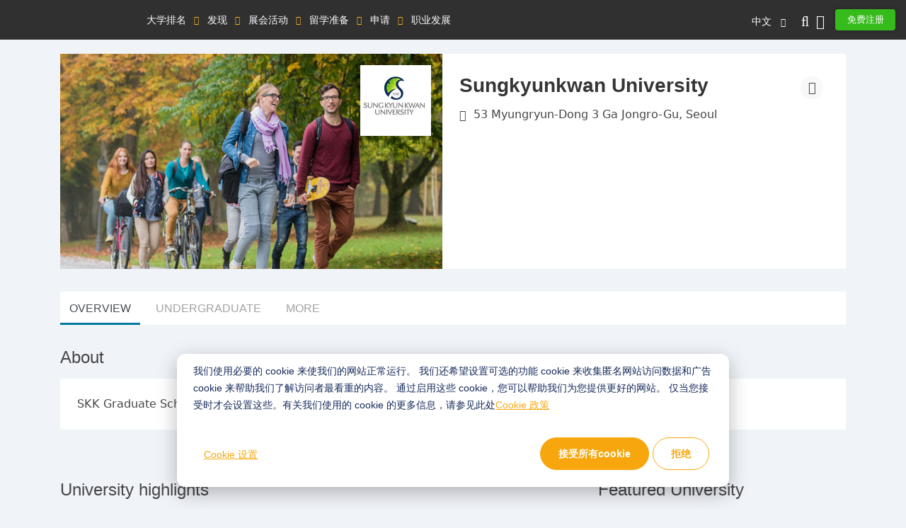

--- FILE ---
content_type: text/html; charset=UTF-8
request_url: https://www.qschina.cn/universities/sungkyunkwan-university
body_size: 22834
content:
<!DOCTYPE html>
<html lang="cn" dir="ltr" prefix="content: http://purl.org/rss/1.0/modules/content/  dc: http://purl.org/dc/terms/  foaf: http://xmlns.com/foaf/0.1/  og: http://ogp.me/ns#  rdfs: http://www.w3.org/2000/01/rdf-schema#  schema: http://schema.org/  sioc: http://rdfs.org/sioc/ns#  sioct: http://rdfs.org/sioc/types#  skos: http://www.w3.org/2004/02/skos/core#  xsd: http://www.w3.org/2001/XMLSchema# ">
<head>
  <link rel="preload" href="/themes/custom/tu_d8/fonts/NotoSans-Medium.woff2" as="font" crossorigin="anonymous">
  <link rel="preload" href="/themes/custom/tu_d8/fonts/RedHatDisplay-Black.woff2" as="font" crossorigin="anonymous">
  <link rel="preload" href="/themes/custom/tu_d8/fonts/RedHatText-Regular.woff2" as="font" crossorigin="anonymous">
  <!-- <script type='text/javascript' src='https://platform-api.sharethis.com/js/sharethis.js#property=5d9e0794171ad100126e2a5f&product=inline-share-buttons' async='async'></script> -->
  <meta charset="utf-8" />
<script async src="https://www.googletagmanager.com/gtag/js?id=UA-37767707-8"></script>
<script>window.dataLayer = window.dataLayer || [];function gtag(){dataLayer.push(arguments)};gtag("js", new Date());gtag("set", "developer_id.dMDhkMT", true);gtag("config", "UA-37767707-8", {"groups":"default","page_placeholder":"PLACEHOLDER_page_path"});</script>
<meta name="description" content="Learn more about studying at Sungkyunkwan University including how it performs in QS rankings, the cost of tuition and further course information" />
<link rel="canonical" href="https://www.qschina.cn/universities/sungkyunkwan-university" />
<meta name="Generator" content="Drupal 10 (https://www.drupal.org)" />
<meta name="MobileOptimized" content="width" />
<meta name="HandheldFriendly" content="true" />
<meta name="viewport" content="width=device-width, initial-scale=1, shrink-to-fit=no" />
<style>div#sliding-popup, div#sliding-popup .eu-cookie-withdraw-banner, .eu-cookie-withdraw-tab {background: #f7a70d} div#sliding-popup.eu-cookie-withdraw-wrapper { background: transparent; } #sliding-popup h1, #sliding-popup h2, #sliding-popup h3, #sliding-popup p, #sliding-popup label, #sliding-popup div, .eu-cookie-compliance-more-button, .eu-cookie-compliance-secondary-button, .eu-cookie-withdraw-tab { color: #ffffff;} .eu-cookie-withdraw-tab { border-color: #ffffff;}</style>
<meta http-equiv="x-ua-compatible" content="ie=edge" />
<script type='text/javascript'>
  var googletag = googletag || {};
  googletag.cmd = googletag.cmd || [];
  // Add a place to store the slot name variable.
  googletag.slots = googletag.slots || {};

  (function() {
    var useSSL = 'https:' == document.location.protocol;
    var src = (useSSL ? 'https:' : 'http:') +
      '//securepubads.g.doubleclick.net/tag/js/gpt.js';
    var gads = document.createElement('script');
    gads.async = true;
    gads.type = 'text/javascript';
    gads.src = src;
    var node = document.getElementsByTagName('script')[0];
    node.parentNode.insertBefore(gads, node);
    
  })();
</script>

<script type="text/javascript">
  googletag.cmd.push(function() {

        // Start by defining breakpoints for this ad.
      var mapping = googletag.sizeMapping()
              .addSize([0, 0], [])
              .addSize([1050, 200], [[300, 600], [300, 250]])
            .build();
  
  googletag.slots["site_wide_mpu_1"] = googletag.defineSlot("/8070/qs-china/cn/universities/sungkyunkwan-university", [[300, 600], [300, 250]], "js-dfp-tag-site_wide_mpu_1")

    .addService(googletag.pubads())

  
  
  
      .setTargeting('pos', ['top'])
      .setTargeting('URL', ['/universities/sungkyunkwan-university'])
        // Apply size mapping when there are breakpoints.
    .defineSizeMapping(mapping)
    ;

  });

</script>


<script type="text/javascript">
  googletag.cmd.push(function() {

        // Start by defining breakpoints for this ad.
      var mapping = googletag.sizeMapping()
              .addSize([0, 320], [[300, 50], [300, 250]])
              .addSize([768, 200], [[970, 90], [728, 90]])
            .build();
  
  googletag.slots["responsive_ad_2"] = googletag.defineSlot("/8070/qs-china/cn/universities/sungkyunkwan-university", [[970, 90], [728, 90], [300, 50], [300, 250]], "js-dfp-tag-responsive_ad_2")

    .addService(googletag.pubads())

  
  
  
      .setTargeting('URL', ['/universities/sungkyunkwan-university'])
        // Apply size mapping when there are breakpoints.
    .defineSizeMapping(mapping)
    ;

  });

</script>


<script type="text/javascript">
  googletag.cmd.push(function() {

        // Start by defining breakpoints for this ad.
      var mapping = googletag.sizeMapping()
              .addSize([0, 320], [[300, 50], [300, 250]])
              .addSize([768, 200], [[970, 90], [728, 90]])
            .build();
  
  googletag.slots["responsive_ad_1"] = googletag.defineSlot("/8070/qs-china/cn/universities/sungkyunkwan-university", [[970, 90], [728, 90], [300, 50], [300, 250]], "js-dfp-tag-responsive_ad_1")

    .addService(googletag.pubads())

  
  
  
      .setTargeting('URL', ['/universities/sungkyunkwan-university'])
        // Apply size mapping when there are breakpoints.
    .defineSizeMapping(mapping)
    ;

  });

</script>

<script type="text/javascript">
googletag.cmd.push(function() {

      googletag.pubads().enableAsyncRendering();
          googletag.pubads().collapseEmptyDivs();
      
  googletag.enableServices();
});

</script>

<link rel="icon" href="/themes/custom/tu_d8/favicon.ico" type="image/vnd.microsoft.icon" />
<link rel="alternate" hreflang="en" href="https://www.qschina.cn/en/universities/sungkyunkwan-university" />
<link rel="alternate" hreflang="cn" href="https://www.qschina.cn/universities/sungkyunkwan-university" />
<script src="/sites/default/files/google_tag/gtm_w4t4gs/google_tag.script.js?t8qwot" defer></script>
<script>window.a2a_config=window.a2a_config||{};a2a_config.callbacks=[];a2a_config.overlays=[];a2a_config.templates={};a2a_config.thanks = {
    postShare: false
};</script>
<script>var _hmt = _hmt || [];
    (function() {
      var hm = document.createElement("script");
      hm.src = "https://hm.baidu.com/hm.js?e479a6c6846597fcef51b3d40cfae443";
      var s = document.getElementsByTagName("script")[0];
      s.parentNode.insertBefore(hm, s);
    })();</script>

    <title>Sungkyunkwan University : Rankings, Fees &amp; Courses Details | QSChina</title>
    <meta name="referrer" content="strict-origin" />
    <meta name="viewport" content="width=device-width, initial-scale=1.0, user-scalable=no" />
    <script type="text/javascript">
        // Initialize the google variables.
        var googletag = googletag || {};
        googletag.cmd = googletag.cmd || [];
        // Add a place to store the slot name variable.
        googletag.slots = googletag.slots || {};
        (function() {
          var useSSL = "https:" == document.location.protocol;
          var src = (useSSL ? 'https:' : 'http:') + '//www.googletagservices.com/tag/js/gpt.js';
          document.write('<scr' + 'ipt src="' + src + '"></scr' + 'ipt>');
        })();
    </script>
    <style>
      .preloader {width: 100%;height: 100%;text-align: center;background: #f0f3f8;z-index: 99999999;position: relative;}
      .preloader .loading {font-size:40px;top:50%;position:absolute;left:50%;margin-left:-20px;margin-top:-20px;}
      .dialog-off-canvas-main-canvas{height:100%;
        -webkit-transition: opacity 0.3s ease-in-out;
        -moz-transition: opacity 0.3s ease-in-out;
        -ms-transition: opacity 0.3s ease-in-out;
        -o-transition: opacity 0.3s ease-in-out;
        transition: opacity 0.3s ease-in-out;
      }      
      .preloader + noscript + #toolbar-administration{display: none;}
      .preloader + .dialog-off-canvas-main-canvas,
      .preloader + noscript + .dialog-off-canvas-main-canvas,
      .preloader + noscript + #toolbar-administration + .dialog-off-canvas-main-canvas{opacity: 0;}
    </style>
    <link rel="stylesheet" media="all" href="/sites/default/files/css/css_ZWucQHOSYzfACXZ_EzKGCc17_bgl92mssjhIakp2Mx8.css" />
<link rel="stylesheet" media="all" href="/sites/default/files/css/css_lc3e-jJ4IixFerDGL2khDK88r_RlLh5cgiMbGZfQm7Q.css" />
<link rel="stylesheet" media="all" href="https://lib.baomitu.com/slick-carousel/1.8.1/slick.css" />
<link rel="stylesheet" media="all" href="/sites/default/files/css/css_RiPQRPx3XCoKuwakB0npyAsFulDnzhlbGs3BfxLVNzw.css" />

    
        <meta name="google-site-verification" content="Gt4Ek9hCb6nf3m8WfbvskhuFcDIry9-i4Z_l1TB1_CY" />
                </head>
<body class="section-universities not-logged-in path-node node--type-master-profile lang-cn">
<div class="preloader"><div class="loading">
    <i class="fad fa-spinner fa-spin"></i>
  </div>
</div>
<noscript><iframe src="https://www.googletagmanager.com/ns.html?id=GTM-W4T4GS" height="0" width="0" style="display:none;visibility:hidden"></iframe></noscript>
  <div class="dialog-off-canvas-main-canvas" data-off-canvas-main-canvas>
    <div id="page-wrapper">
  <div id="page">
    <button class="click-me" style="visibility: hidden; display: none;">Click me</button>
    <header class="header">
      <div class="top_menu">
  <div class="container">
    <div class="qs_logo">
              <a href="/"><img src="/themes/custom/tu_d8/logo.svg" alt=""></a>
          </div>
    <nav id="top_menu">
      <ul>
      <li class="大学排名">
      <a href="#" onclick="return false;">大学排名</a>
      <ul class="大学排名">
        <h4 class="d-block d-xl-none">大学排名</h4>
                              <li><a href="/university-rankings">排名总览</a>
                    </li>
                              <li><a href="/university-rankings/world-university-rankings/2026">QS世界大学排名</a>
                    </li>
                              <li><a href="/subject-rankings/2025">QS世界大学学科排名</a>
                    </li>
                              <li><a href="/university-rankings/sustainability-rankings/2026">QS可持续发展大学排名</a>
                    </li>
                              <li><a href="/regional-rankings">QS洲际大学排名</a>
                    </li>
                              <li><a href="/best-student-cities">QS最佳留学城市排名</a>
                    </li>
                              <li><a href="/mba-rankings/2026">QS全球MBA排名</a>
                    </li>
                              <li><a href="/business-masters-rankings/2026">QS商科硕士排名</a>
                    </li>
                              <li><a href="/international-trade-rankings">QS国际贸易排名</a>
                    </li>
                              <li><a href="/mba-rankings/specialization/2023">QS MBA职业细分排名</a>
                    </li>
                              <li><a href="/emba-rankings">QS全球EMBA排名</a>
                    </li>
                              <li><a href="/mba-rankings/online-mba-rankings/2026">QS在线MBA排名</a>
                    </li>
                              <li><a href="/university-rankings/employability-rankings/2022">QS毕业生就业竞争力排名</a>
                    </li>
                              <li><a href="/qs-stars-home">QS之星大学评级系统</a>
                    </li>
                              <li><a href="/university-rankings-articles/world-university-rankings">相关文章</a>
                    </li>
              </ul>
    </li>
      <li class="发现">
      <a href="#" onclick="return false;">发现</a>
      <ul class="发现">
        <h4 class="d-block d-xl-none">发现</h4>
                              <li><a href="/search/site/all-results/category/university_profile_undergrad">大学检索</a>
                    </li>
                              <li><a href="/student-info/scholarship-advice">奖学金建议</a>
                    </li>
              </ul>
    </li>
      <li class="展会活动">
      <a href="#" onclick="return false;">展会活动</a>
      <ul class="展会活动">
        <h4 class="d-block d-xl-none">展会活动</h4>
                              <li><a class="external" href="https://www.topuniversities.com/events/asia#qs-event-mba" target="_blank">QS MBA展会</a>
                    </li>
                              <li><a class="external" href="https://www.topuniversities.com/events/asia#qs-event-master" target="_blank">QS研究生展会</a>
                    </li>
              </ul>
    </li>
      <li class="留学准备">
      <a href="#" onclick="return false;">留学准备</a>
      <ul class="留学准备">
        <h4 class="d-block d-xl-none">留学准备</h4>
                              <li><a href="/student-info/choosing-university">选校</a>
                    </li>
                              <li><a href="/student-info/student-finance">助学资助</a>
                    </li>
                              <li><a href="/student-info/studying-abroad">留学准备</a>
                    </li>
              </ul>
    </li>
      <li class="申请">
      <a href="#" onclick="return false;">申请</a>
      <ul class="申请">
        <h4 class="d-block d-xl-none">申请</h4>
                              <li><a href="/student-info/admissions-advice">录取建议</a>
                    </li>
                              <li><a href="/student-info/scholarship-advice/scholarships-study-abroad">QS 奖学金</a>
                    </li>
                              <li><a href="/services/consulting">QS留学申请服务</a>
                    </li>
                              <li><a href="/services/consulting/advisors">QS留学服务团队</a>
                    </li>
              </ul>
    </li>
      <li class="职业发展">
      <a href="#" onclick="return false;">职业发展</a>
      <ul class="职业发展">
        <h4 class="d-block d-xl-none">职业发展</h4>
                              <li><a href="/student-info/careers-advice">职业发展建议</a>
                    </li>
              </ul>
    </li>
  </ul>

    </nav>
    <div class="icon_menu">
      <a href="#top_menu" class="menu_togle"><i class="fal fa-bars"></i> MENU</a>
      <ul class="top_right_menu">
        <li class="nav-item lang-switch">
          <div class="block block-dropdown-language block-dropdown-languagelanguage-interface">
  
    
      <div class="content">
      

  <div class="dropbutton-wrapper"><div class="dropbutton-widget"><div class="dropdown"><a class="dropdown-toggle" href="#" role="button" id="dd-lang-switch" data-toggle="dropdown" aria-haspopup="true" aria-expanded="false">中文</a><div class="dropdown-menu dropdown-menu-right" aria-labelledby="dd-lang-switch"><a href="/en/universities/sungkyunkwan-university" class="language-link" hreflang="en">English</a><span class="language-link active-language">中文</span></div></div></div></div>
    </div>
  </div>

        </li>
        <li class="nav-item nav_search">
                      <a class="nav-link top_search_toggle" href="/search/site/all-results"><i class="fal fa-search"></i></a>
                  </li>
                  <li class="nav-item">
            <a class="nav-link reg-log-popup" href="#" id="user_login" data-toggle="modal" data-target="#user-global-reg" data-stab="#user_sign_in"><i class="fas fa-user"></i></a>
          </li>
          <li class="nav-item">
            <a class="nav-link btn-green reg-log-popup" href="#user_join_us" id="user_register" data-toggle="modal" data-target="#user-global-reg" data-stab="#user_join_us">
                              免费注册
                            </a>
          </li>
              </ul>
    </div>
  </div>
</div>
        <div class="sticky_menu sticky_menu_profile_page d-none">
          <div class="container">
            <nav class="sticky_profile_menu">

            </nav>
            <div class="sticky_icon_menu">
              <ul>
                                  <li>
                    <a href="">
                      <i class="fa fa-download"></i>
                    </a>
                  </li>
                              </ul>
            </div>
          </div>
        </div>
    </header>
        <div id="main-wrapper" class="layout-main-wrapper clearfix">
              <div class="highlighted">
          <aside class="section clearfix" role="complementary">
              <section class="region region-highlighted">
    <div data-drupal-messages-fallback class="hidden"></div>
<div class="block block-qs-coming-soon-alert block-qscomingsoon">
  
    
      <div class="content">
      
    </div>
  </div>

  </section>

          </aside>
        </div>
                    <div id="main" class="">
          <main >
            <section class="section">
              <a id="main-content" tabindex="-1"></a>
              <div class="container">
                  <section class="region region-content">
    <div id="block-tu-d8-content" class="block block-system block-system-main-block">
  
    
      <div class="content">
      

<article role="article" about="/universities/sungkyunkwan-university" class="node node--type-master-profile node--view-mode-full clearfix">
  <header>
    
        
      </header>
  <div class="node__content clearfix">
      <div class="layout layout--onecol">
    <div  class="layout__region layout__region--content">
      <div class="views-element-container block block-views block-views-blockprofile-header-block-1">
  
    
      <div class="content">
      <div><div class="view view-profile-header view-id-profile_header view-display-id-block_1 js-view-dom-id-f834d92ebc33854a59c4a849de26ac02620b5ce23cc885ead6555eb374eff110">
  
    
      
      <div class="view-content">
          <div class="views-row">
    <div class="uni_profile_header"><div class="thumbnail"><div class="shade"><img src="/themes/custom/tu_d8/images/default_profile_pic.jpg" alt="" class="w-100 bg"></div><a href="#" class="uni_logo"><img src="/sites/default/files/profiles/logos/sungkyunkwan-university_592560cf2aeae70239af58a2_large.jpg" alt=""></a></div><!--.thumbnail--><div class="header_righ"><h1>Sungkyunkwan University</h1><p class="location_txt"><i class="fal fa-map-marker-alt"></i><span class="testt">53 Myungryun-Dong 3 Ga Jongro-Gu, Seoul</span></p></div><!-- .header_righ --><div class="profile-share d-lg-block"><a href="#" class="uni_share" data-toggle="modal" data-target="#share-content"><i class="fal fa-share-alt"></i></a></div></div><!-- .uni_associates --><div class="modal fade share_modal" id="share-content" tabindex="-1" role="dialog" aria-hidden="true"><div class="modal-dialog modal-dialog-centered" role="document"><div class="modal-content"><button type="button" class="close" data-dismiss="modal" aria-label="Close"><i class="fal fa-times" aria-hidden="true"></i></button><div class="modal-body" data-att-nid="2060512"><span class="pro_share_kit"><h2 class="modal-title" id="ModalLabel">Share this University</h2><a class="a2a_button_wechat" target="_blank" href="https://www.addtoany.com/add_to/wechat?linkurl=https://www.qschina.cn/universities/sungkyunkwan-university&amp;linkname=Sungkyunkwan University" rel="nofollow noopener"><i class="fab fa-weixin" aria-hidden="true"></i><span>WeChat</span></a><a class="a2a_button_sina_weibo" target="_blank" href="https://www.addtoany.com/add_to/sina_weibo?linkurl=https://www.qschina.cn/universities/sungkyunkwan-university&amp;linkname=Sungkyunkwan University" rel="nofollow noopener"><i class="fab fa-weibo" aria-hidden="true"></i><span>SinaWeibo</span></a><a class="a2a_button_linkedin" target="_blank" href="https://www.addtoany.com/add_to/linkedin?linkurl=https://www.qschina.cn/universities/sungkyunkwan-university&amp;linkname=Sungkyunkwan University" rel="nofollow noopener"><i class="fab fa-linkedin-in" aria-hidden="true"></i><span>LinkedIn</span></a></span></div></div></div></div><div class="modal fade _article_popup_body _article_modal_wrap show" id="_article_popup" aria-modal="true">
    <div class="modal-dialog modal-xl modal-dialog-centered trans">
      <div class="modal-content _article_popup_content">
        <div class="modal-body _article_popup_body">
          <div class="_article_popup_title">
            <span class="float-right">
              <a class="_article_popup_close close" data-toggle="modal" data-target="#_article_popup"><i class="fal fa-times" aria-hidden="true"></i></a>
            </span>
          </div>
          <div id="_media_player" class="_media_player_container"></div>
        </div>
      </div>
    </div>
  </div>

  </div>

    </div>
  
          </div>
</div>

    </div>
  </div>
<div class="block block-qs-profiles block-university-snapshot">
  
    
      <div class="content">
      
    </div>
  </div>
<div class="block block-qs-profiles block-qs-profile-tabs">
  
    
      <div class="content">
      <div class="block block-">
  <ul class="nav nav-tabs">
          <li class="nav-item"><a href="/universities/sungkyunkwan-university" class="active nav-link">OVERVIEW</a></li>
          <li class="nav-item"><a href="/universities/sungkyunkwan-universityskku/sungkyunkwan-university/postgrad" class="nav-link">UNDERGRADUATE</a></li>
          <li class="nav-item"><a href="/universities/sungkyunkwan-university/more" class="nav-link">MORE</a></li>
      </ul>
</div>

    </div>
  </div>
<div class="block block-qs-profiles block-about-section profile-menu-target" id="profile-aboutus" data-stickymenutitle="ABOUT">
  
    
      <div class="content">
      
<div class="block profile-about-section">
              
                              
    
                        <div class=" media_modal modal fade" id="myModal1" tabindex="-1" role="dialog" aria-labelledby="myModalLabel"
           aria-hidden="true">
        <div class="modal-dialog modal-dialog-centered" role="document">
          <div class="modal-content">
            <button type="button" class="close" data-dismiss="modal" aria-label="Close"><i class="fal fa-times"></i>
            </button>
            <h2>Sungkyunkwan University</h2>
            <div class="areabody">

              <div id="mgallery">
                <div class='slider'>

                  
                  
                </div>

                
                <div class='slider-nav'>
                                    
                  
                </div>
              </div>

            </div>
          </div>
        </div>
      </div>

                          
                  
      <div class="block about_section d-block d-md-none no-media">
        <div class="row">
          <div class="col-5"><h2>About</h2></div>
                  </div>

        
        <div class="more-txt d-none">Read more</div>
        <div class="less-txt d-none">Read less</div>

        <div class="card-content">
          <div class="textsection">
            SKK Graduate School of Business
          </div>
                    

        </div>
      </div>

            <div class="block about_section d-none d-md-block no-media">
        <div class="row">
          <div class="col-5"><h2>About</h2></div>
                  </div>

        <div class="card-content">
          <div class="textsection">
            SKK Graduate School of Business
          </div>
                      <div class="media">
                                                            
            </div>
          
          

        </div>
      </div>
    
  </div>

    </div>
  </div>

    </div>
  </div>
  <div class="layout qs-layout--twocol-section qs-layout--twocol-section--50-50">
    <div class="row">
              <div  class="layout__region layout__region--first col-lg-8">
          
        </div>
      
          </div>
  </div>
  <div class="layout layout--onecol">
    <div  class="layout__region layout__region--content">
      <div class="block block-dfp block-dfp-ad6b7a9b0d-de78-49b7-ae44-36c01ab4795e">
  
    
      <div class="content">
      <div id="js-dfp-tag-responsive_ad_1">
        <script type="text/javascript">
            googletag.cmd.push(function() {
                googletag.display('js-dfp-tag-responsive_ad_1');
            });
    
    </script>
</div>


    </div>
  </div>

    </div>
  </div>
  <div class="layout qs-layout--twocol-section qs-layout--twocol-section--50-50">
    <div class="row">
              <div  class="layout__region layout__region--first col-lg-8">
          

<div class="block block-qs-profiles block-university-highlights profile-menu-target" id="profile-university" data-stickymenutitle="University Highlights">
  
      <h2>University highlights</h2>
    
      <div class="content">
      

  <div class="block block-">
    <div class="mbscrol">
      <ul class="nav nav-tabs">
                          <li class="nav-item active">
            <a class="nav-link active" href="#tab1" data-toggle="tab" id="rank">RANKINGS</a>
          </li>
        
                
                
                      </ul>
    </div>

        <div class="tab-content ranktab">

            <div class="rank tab-pane active" id="tab1">
        <div id="rankings-type">
          
<div class="block block-">
  <div class="rnk-list-wrp">
    <ul class="nav nav-pills rnk-list">
      <li class="nav-item"><a href="/qs-profiles/rank-data/3678/15255/0" class="use-ajax active" id="item-3678" rel="nofollow">Full-time MBA Rankings - Asia<div class="latest_rank">#=30</div></a></li><li class="nav-item"><a href="/qs-profiles/rank-data/3650/15255/0" class="use-ajax active" id="item-3650" rel="nofollow">Full-time MBA Rankings - Global<div class="latest_rank">#201-250</div></a></li>
    </ul>
  </div>
  <div id="rankingsTab" class="tab-content">
    <div class="tit-list">
      <h4 class="rt">Full-time MBA Rankings - Asia</h4>
      <ul class="nav nav-pills quicktabs-tabs">
        <li class="nav-item first active">
          <a class="nav-link active" href="#rank-graph" data-toggle="tab" class="graph_tab">Chart</a>
        </li>
        <li class="nav-item last">
          <a class="nav-link" href="#rank-data" data-toggle="tab" class="data_tab">Data</a>
        </li>
      </ul>
    </div>
        <div class="history">
      <div class="tab-content">
        <div class="rank tab-pane active" id="rank-graph">
          <div class="chartwp">
            <div id="rankingsChart"></div>
          </div>
        </div>
        <div class="rank tab-pane" id="rank-data">
          <ul><li>2022<div class="d-rank-res"> #33</div></li><li>2023<div class="d-rank-res"> #36</div></li><li>2024<div class="d-rank-res"> #34</div></li><li>2025<div class="d-rank-res"> #=23</div></li><li>2026<div class="d-rank-res"> #=30</div></li></ul>
        </div>
      </div>
    </div>
    <div class="bar-chart">
            
    </div>
    <div class="ranking_full_table"><a class="btn btn-white" target="_blank" href="/university-rankings/mba-rankings/asia/2026">
        <i class="fal fa-chart-bar" aria-hidden="true"></i>View all ranking data</a>
    </div>
  </div>
</div>

        </div>
        <div id="rankings-display"></div>
      </div>

            <div class="staff tab-pane" id="tab2">
        <div class="staff-tab">
          <!-- Inside nav -->
          <div class="tit-list">
            <h4 class="rt">Student & Staff</h4>
            <ul class="nav nav-pills quicktabs-tabs">
              <li class="nav-item first active">
                <a class="nav-link active" href="#graph" data-toggle="tab" class="graph_tab">Chart</a>
              </li>
              <li class="nav-item last">
                <a class="nav-link" href="#data" data-toggle="tab" class="data_tab">Data</a>
              </li>
            </ul>
          </div>
          <div class="tab-content">
            <div class="rank tab-pane active" id="graph"></div>
            <div class="rank tab-pane fees" id="data"></div>
          </div>
        </div>
      </div>

            <div class="stars tab-pane" id="tab3">
        <div class="">
          <div class="intro">
                        <div class="text">
              QS Stars is a rating system that helps you select the right university based on your
              interests. It provides a detailed look at an institution, identifying which universities rate highest in
              the
              specific topics that matter to you, like facilities, graduate employability, social responsibility,
              inclusiveness, and more.
            </div>
          </div>
          <div class="stars"></div>
          <div class="tb"><a class="btn btn-white" target="_blank" href="/qs-stars">Know more about QS stars</a></div>
        </div>
      </div>

            <div class="fees tab-pane " id="tab4">
        <div class="">  </div>
      </div>

    </div>
  </div>

    </div>
  </div>
<div class="views-element-container block block-views block-views-blockcampus-locations-block-1 profile-menu-target" id="profile-locations" data-stickymenutitle="LOCATIONS">
  
      <h2>Campus locations</h2>
    
      <div class="content">
      <div><div class="view view-campus-locations view-id-campus_locations view-display-id-block_1 js-view-dom-id-f1eb67e696bc067ab44f049a9b0a21c37d1cef3069cbad02dc743d1493aab229">
  
    
      
      <div class="view-content">
      <div class="campus-locations-view-wrap">
  <div class="campus-locations-outer-wrap">
    <div class="campus-locations-wrap">
                    

        
                
                  
          <div class='desktop-view'>
            <a href="https://www.bing.com/maps/?v=2&cp=126.9960481~37.5858822&lvl=15&dir=0&sty=c&sp=point.126.9960481_37.5858822_53%20Myungryun-Dong%203%20Ga%20Jongro-Gu" class="campus-locations btn btn-white" target="_blank">
              <span> Seoul, </span>

              <span> South Korea </span>
            </a>
          </div>

            <div class='mobile-view'>
              <h4> 53 Myungryun-Dong 3 Ga Jongro-Gu, </h4>

                              <p>
                    53 Myungryun-Dong 3 Ga Jongro-Gu
,
                      Seoul
,
                      
                      South Korea
,
                      
                </p>
              </div>



                                      </div>
  </div>
</div>

    </div>
  
          </div>
</div>

    </div>
  </div>
<div class="block block-qs-profiles block-similar-universities">
  
    
      <div class="content">
      
  <div class="block similar_universities block-related-content">
          <h2> Similar Universities </h2>
            <div class="owl-carousel">
                  <div class="card similar_uni views-row item">
            <div class="top_hero">
                              <img src="/themes/custom/tu_d8/images/default-profile-350x168.png" width="350" height="168" alt="">
                            <a href="/daegu-catholic-university-catholic-university-daegu" hreflang="und">
                                  <img src="/themes/custom/tu_d8/images/default-seal-100x100.png" width="90" height="90" class="dp" alt="">
                              </a>
            </div>
            <div class="card-body">
              <h6><a href="/daegu-catholic-university-catholic-university-daegu" hreflang="und">Daegu Catholic University (Catholic University of Daegu)</a></h6>
                              <p><i class="fal fa-map-marker-alt"></i> Daegu</p>
                                                      </div>
                      </div>
                  <div class="card similar_uni views-row item">
            <div class="top_hero">
                              <img src="https://www.qschina.cn/sites/default/files/styles/350x168/public/profiles/cover-images/esan_1.jpg" width="350" height="168" alt="ESAN, Graduate School of Business cover image">
                            <a href="/universities/esan-graduate-school-business-esan-university/undergrad" hreflang="und">
                                  <img src="https://www.qschina.cn/sites/default/files/styles/logo_90x90/public/profiles/logos/esan-graduate-school-of-business_592560cf2aeae70239af5848_small.jpg" class="dp" alt="ESAN Graduate School of Business - ESAN University Logo">
                              </a>
            </div>
            <div class="card-body">
              <h6><a href="/universities/esan-graduate-school-business-esan-university/undergrad" hreflang="und">ESAN, Escuela de Administracion de Negocios para Graduados</a></h6>
                              <p><i class="fal fa-map-marker-alt"></i> 1652 Alonso de Molina, Lima</p>
                                                      </div>
                      </div>
                  <div class="card similar_uni views-row item">
            <div class="top_hero">
                              <img src="/themes/custom/tu_d8/images/default-profile-350x168.png" width="350" height="168" alt="">
                            <a href="/universities/narxoz-university/undergrad" hreflang="und">
                                  <img src="https://www.qschina.cn/sites/default/files/styles/logo_90x90/public/profiles/logos/narxoz-university_592560cf2aeae70239af5678_small.jpg" class="dp" alt="Narxoz University Logo">
                              </a>
            </div>
            <div class="card-body">
              <h6><a href="/universities/narxoz-university/undergrad" hreflang="und">Narxoz University</a></h6>
                              <p><i class="fal fa-map-marker-alt"></i> Zhandosov str. 55, Almaty</p>
                                                          <span class="star"><i class="fal fa-star"></i> 4 QS stars</span>
                          </div>
                      </div>
                  <div class="card similar_uni views-row item">
            <div class="top_hero">
                              <img src="https://www.qschina.cn/sites/default/files/styles/350x168/public/profiles/cover-images/glion_cover_14742_0_0.jpg" width="350" height="168" alt="">
                            <a href="/universities/glion-institute-higher-education" hreflang="und">
                                  <img src="https://www.qschina.cn/sites/default/files/styles/logo_90x90/public/glion-institute-of-higher-education_592560cf2aeae70239af57c3_small.jpg" class="dp" alt="Glion Institute of Higher Education Logo">
                              </a>
            </div>
            <div class="card-body">
              <h6><a href="/universities/glion-institute-higher-education" hreflang="und">格里昂高等教育学院</a></h6>
                              <p><i class="fal fa-map-marker-alt"></i> Route de Glion 111, Glion-sur-Montreux</p>
                                                          <span class="star"><i class="fal fa-star"></i> 5 QS stars</span>
                          </div>
                      </div>
                  <div class="card similar_uni views-row item">
            <div class="top_hero">
                              <img src="https://www.qschina.cn/sites/default/files/styles/350x168/public/profiles/cover-images/rudn_university_rudn_2.jpg" width="350" height="168" alt="">
                            <a href="/universities/rudn-university" hreflang="und">
                                  <img src="https://www.qschina.cn/sites/default/files/styles/logo_90x90/public/rudn-university_1503_small.jpg" class="dp" alt="RUDN University Logo">
                              </a>
            </div>
            <div class="card-body">
              <h6><a href="/universities/rudn-university" hreflang="und">俄罗斯人民友谊大学</a></h6>
                              <p><i class="fal fa-map-marker-alt"></i> Miklukho-Maklaya Str. 6, Moscow</p>
                                            <span class="trophy"><i class="fal fa-trophy"></i> =392 QS World University Rankings</span>
                                        </div>
                      </div>
                  <div class="card similar_uni views-row item">
            <div class="top_hero">
                              <img src="/themes/custom/tu_d8/images/default-profile-350x168.png" width="350" height="168" alt="">
                            <a href="/universities/purdue-university/mitch-daniels-school-business/undergrad" hreflang="und">
                                  <img src="https://www.qschina.cn/sites/default/files/styles/logo_90x90/public/profiles/logos/250107114035pm546030DSB-Logo-200-x-200-200x200_2.jpg" class="dp" alt="Mitch Daniels School of Business">
                              </a>
            </div>
            <div class="card-body">
              <h6><a href="/universities/purdue-university/mitch-daniels-school-business/undergrad" hreflang="und">普渡大学克兰纳特管理学院</a></h6>
                              <p><i class="fal fa-map-marker-alt"></i> Rawls Hall, Suite 2021, West Lafayette</p>
                                                      </div>
                      </div>
                  <div class="card similar_uni views-row item">
            <div class="top_hero">
                              <img src="/themes/custom/tu_d8/images/default-profile-350x168.png" width="350" height="168" alt="">
                            <a href="/universities/fordham-university/gabelli-school-business/postgrad" hreflang="und">
                                  <img src="https://www.qschina.cn/sites/default/files/styles/logo_90x90/public/profiles/logos/gabelli-school-of-business_592560cf2aeae70239af56b6_small.jpg" class="dp" alt="Gabelli School of Business Logo">
                              </a>
            </div>
            <div class="card-body">
              <h6><a href="/universities/fordham-university/gabelli-school-business/postgrad" hreflang="und">Gabelli School of Business</a></h6>
                              <p><i class="fal fa-map-marker-alt"></i> 140 W 62nd Street New York, NY 10023, New York</p>
                                                      </div>
                      </div>
                  <div class="card similar_uni views-row item">
            <div class="top_hero">
                              <img src="https://www.qschina.cn/sites/default/files/styles/350x168/public/profiles/cover-images/cover_qs.jpg" width="350" height="168" alt="L&amp;#039;Ecole de design Nantes Atlantique cover image">
                            <a href="/universities/lecole-de-design-nantes-atlantique/undergrad" hreflang="und">
                                  <img src="https://www.qschina.cn/sites/default/files/styles/logo_90x90/public/profiles/logos/lecole-de-design-nantes-atlantique_2342_small.jpg" class="dp" alt="L&#039;Ecole de design Nantes Atlantique Logo">
                              </a>
            </div>
            <div class="card-body">
              <h6><a href="/universities/lecole-de-design-nantes-atlantique/undergrad" hreflang="und">L&#039;Ecole de design Nantes Atlantique</a></h6>
                              <p><i class="fal fa-map-marker-alt"></i> Rue Christian-Pauc,, Nantes</p>
                                                      </div>
                      </div>
              </div>
      </div>

    </div>
  </div>

  <div class="block block-qs-profiles block-profile-related-articles profile-menu-target" id="profile-related-content" data-stickymenutitle="RELATED CONTENT">
    
        
          <div class="content">
        

<div class="block block- block-related-content">
  
      <h2>Related content</h2>
    <!-- <div class="field"><a href="#">查看全部</a></div> -->
    <div class="views-element-container"><div class="related-contents view view-articles view-id-articles view-display-id-block_8 js-view-dom-id-4bfbc4f9a9a0bdaee29bec0f2f96d2a27f9b6bed6d52e1406191e224d0e3a00d">
  
    
      
      <div class="view-content">
      <div class="owl-carousel">
        <div class="views-row item">
      
    <div class="card shadow-sm related_content">
      <a href="/university-rankings-articles/university-subject-rankings/top-art-design-schools-2019 " class="article_lead_hyper">
              <div class="count_view_img count_view_upload_img">  <img data-srcset="/sites/default/files/styles/350x168/public/articles/lead-images/tu_sr2019_articleimages_0014_artdesign.jpg" srcset="[data-uri]" class="lazyload image-style-_50x168" src="/sites/default/files/styles/350x168/public/articles/lead-images/tu_sr2019_articleimages_0014_artdesign.jpg" width="350" height="168" alt="Top Art &amp;amp; Design Schools in 2019 main image" title="Top Art &amp;amp; Design Schools in 2019 main image" loading="lazy" typeof="foaf:Image" />



</div>
            </a>
      <div class="card-body">
        <h3>
          <a title="Top Art &amp; Design Schools in 2019
" href="/university-rankings-articles/university-subject-rankings/top-art-design-schools-2019">
                            Top Art &amp; Design Schools…

                      </a>
        </h3>
        <div class="card-bottom clearfix">
          <div class="user-pic d_pic">
            <a href="/users/sabrinacollier">
              <img src="/sites/default/files/styles/40x40/public/user-pic-3071735-1470214443.png
" alt="" typeof="Image" class="rounded-circle" width="40" height="40">
            </a>
          </div>
          <div class="user_info">
          <span class="name">
                        <a href="/users/sabrinacollier">
                                Sabrina
 Collier

                          </a>
          </span>
            <small class="dt"><em>更新日期 <time datetime="2019-02-27T11:30:00Z" class="datetime">Feb 27, 2019</time>


              </em></small>
            <small class="stats"><i class="far fa-eye" aria-hidden="true"></i> 771
              <i class="far fa-share-alt" aria-hidden="true"></i>
              0</small>
          </div>
        </div>
      </div>
    </div>

    </div>
          <div class="views-row item">
      
    <div class="card shadow-sm related_content">
      <a href="/university-rankings-articles/university-subject-rankings/top-medical-schools-2019 " class="article_lead_hyper">
              <div class="count_view_img count_view_upload_img">  <img data-srcset="/sites/default/files/styles/350x168/public/articles/lead-images/tu_sr2019_articleimages_0010_medicine.jpg" srcset="[data-uri]" class="lazyload image-style-_50x168" src="/sites/default/files/styles/350x168/public/articles/lead-images/tu_sr2019_articleimages_0010_medicine.jpg" width="350" height="168" alt="medical school" title="Top Medical Schools in 2019" loading="lazy" typeof="foaf:Image" />



</div>
            </a>
      <div class="card-body">
        <h3>
          <a title="Top Medical Schools in 2019
" href="/university-rankings-articles/university-subject-rankings/top-medical-schools-2019">
                            Top Medical Schools in 2019

                      </a>
        </h3>
        <div class="card-bottom clearfix">
          <div class="user-pic d_pic">
            <a href="/users/belkismegraoui">
              <img src="/sites/default/files/styles/40x40/public/user-pic-4009296-1545593881.png
" alt="" typeof="Image" class="rounded-circle" width="40" height="40">
            </a>
          </div>
          <div class="user_info">
          <span class="name">
                        <a href="/users/belkismegraoui">
                                Belkis
 Megraoui

                          </a>
          </span>
            <small class="dt"><em>更新日期 <time datetime="2019-02-27T09:00:00Z" class="datetime">Feb 27, 2019</time>


              </em></small>
            <small class="stats"><i class="far fa-eye" aria-hidden="true"></i> 1.4k
              <i class="far fa-share-alt" aria-hidden="true"></i>
              0</small>
          </div>
        </div>
      </div>
    </div>

    </div>
          <div class="views-row item">
      
    <div class="card shadow-sm related_content">
      <a href="/university-rankings-articles/asian-university-rankings/top-10-universities-south-korea-2019 " class="article_lead_hyper">
              <div class="count_view_img count_view_upload_img">  <img data-srcset="/sites/default/files/styles/350x168/public/articles/lead-images/south-korea-top-10.jpg" srcset="[data-uri]" class="lazyload image-style-_50x168" src="/sites/default/files/styles/350x168/public/articles/lead-images/south-korea-top-10.jpg" width="350" height="168" alt="Top 10 Universities in South Korea 2019 main image" title="Top 10 Universities in South Korea 2019 main image" loading="lazy" typeof="foaf:Image" />



</div>
            </a>
      <div class="card-body">
        <h3>
          <a title="Top 10 Universities in South Korea 2019
" href="/university-rankings-articles/asian-university-rankings/top-10-universities-south-korea-2019">
                            Top 10 Universities in South…

                      </a>
        </h3>
        <div class="card-bottom clearfix">
          <div class="user-pic d_pic">
            <a href="/users/sabrinacollier">
              <img src="/sites/default/files/styles/40x40/public/user-pic-3071735-1470214443.png
" alt="" typeof="Image" class="rounded-circle" width="40" height="40">
            </a>
          </div>
          <div class="user_info">
          <span class="name">
                        <a href="/users/sabrinacollier">
                                Sabrina
 Collier

                          </a>
          </span>
            <small class="dt"><em>更新日期 <time datetime="2018-10-23T01:00:00Z" class="datetime">Oct 23, 2018</time>


              </em></small>
            <small class="stats"><i class="far fa-eye" aria-hidden="true"></i> 438
              <i class="far fa-share-alt" aria-hidden="true"></i>
              0</small>
          </div>
        </div>
      </div>
    </div>

    </div>
          <div class="views-row item">
      
    <div class="card shadow-sm related_content">
      <a href="/student-info/scholarship-advice/international-scholarships-study-asia " class="article_lead_hyper">
              <div class="count_view_img count_view_upload_img">  <img data-srcset="/sites/default/files/styles/350x168/public/articles/lead-images/study_in_hong_kong.jpg" srcset="[data-uri]" class="lazyload image-style-_50x168" src="/sites/default/files/styles/350x168/public/articles/lead-images/study_in_hong_kong.jpg" width="350" height="168" alt="International Scholarships to Study in Asia main image" title="International Scholarships to Study in Asia main image" loading="lazy" typeof="foaf:Image" />



</div>
            </a>
      <div class="card-body">
        <h3>
          <a title="International Scholarships to Study in Asia
" href="/student-info/scholarship-advice/international-scholarships-study-asia">
                            International Scholarships t…

                      </a>
        </h3>
        <div class="card-bottom clearfix">
          <div class="user-pic d_pic">
            <a href="/users/laurat">
              <img src="/sites/default/files/styles/40x40/public/pictures/Biopic_0.png
" alt="" typeof="Image" class="rounded-circle" width="40" height="40">
            </a>
          </div>
          <div class="user_info">
          <span class="name">
                        <a href="/users/laurat">
                                Laura
 Tucker

                          </a>
          </span>
            <small class="dt"><em>更新日期 <time datetime="2018-10-04T09:30:00Z" class="datetime">Oct 04, 2018</time>


              </em></small>
            <small class="stats"><i class="far fa-eye" aria-hidden="true"></i> 4.3k
              <i class="far fa-share-alt" aria-hidden="true"></i>
              6</small>
          </div>
        </div>
      </div>
    </div>

    </div>
          <div class="views-row item">
      
    <div class="card shadow-sm related_content">
      <a href="/university-rankings-articles/university-subject-rankings/top-universities-library-information-management-2018 " class="article_lead_hyper">
              <div class="count_view_img count_view_upload_img">  <img data-srcset="/sites/default/files/styles/350x168/public/articles/lead-images/libraryinformationmanagement.jpg" srcset="[data-uri]" class="lazyload image-style-_50x168" src="/sites/default/files/styles/350x168/public/articles/lead-images/libraryinformationmanagement.jpg" width="350" height="168" alt="Top Universities for Library &amp;amp; Information Management in 2018 main image" title="Top Universities for Library &amp;amp; Information Management in 2018 main image" loading="lazy" typeof="foaf:Image" />



</div>
            </a>
      <div class="card-body">
        <h3>
          <a title="Top Universities for Library &amp; Information Management in 2018
" href="/university-rankings-articles/university-subject-rankings/top-universities-library-information-management-2018">
                            Top Universities for Library…

                      </a>
        </h3>
        <div class="card-bottom clearfix">
          <div class="user-pic d_pic">
            <a href="/users/craigocallaghan-0">
              <img src="/sites/default/files/styles/40x40/public/default_images/author-profile-default.jpg
" alt="" typeof="Image" class="rounded-circle" width="40" height="40">
            </a>
          </div>
          <div class="user_info">
          <span class="name">
                        <a href="/users/craigocallaghan-0">
                                Craig
 OCallaghan

                          </a>
          </span>
            <small class="dt"><em>更新日期 <time datetime="2018-02-28T10:30:00Z" class="datetime">Feb 28, 2018</time>


              </em></small>
            <small class="stats"><i class="far fa-eye" aria-hidden="true"></i> 174
              <i class="far fa-share-alt" aria-hidden="true"></i>
              0</small>
          </div>
        </div>
      </div>
    </div>

    </div>
          <div class="views-row item">
      
    <div class="card shadow-sm related_content">
      <a href="/university-rankings-articles/asian-university-rankings/10-asian-universities-employers-love " class="article_lead_hyper">
              <div class="count_view_img count_view_upload_img">  <img data-srcset="/sites/default/files/styles/350x168/public/articles/lead-images/sungkyunkwan_university.jpg" srcset="[data-uri]" class="lazyload image-style-_50x168" src="/sites/default/files/styles/350x168/public/articles/lead-images/sungkyunkwan_university.jpg" width="350" height="168" alt="10 Asian Universities Employers Love main image" title="10 Asian Universities Employers Love main image" loading="lazy" typeof="foaf:Image" />



</div>
            </a>
      <div class="card-body">
        <h3>
          <a title="10 Asian Universities Employers Love
" href="/university-rankings-articles/asian-university-rankings/10-asian-universities-employers-love">
                            10 Asian Universities Employ…

                      </a>
        </h3>
        <div class="card-bottom clearfix">
          <div class="user-pic d_pic">
            <a href="/users/craigocallaghan-0">
              <img src="/sites/default/files/styles/40x40/public/default_images/author-profile-default.jpg
" alt="" typeof="Image" class="rounded-circle" width="40" height="40">
            </a>
          </div>
          <div class="user_info">
          <span class="name">
                        <a href="/users/craigocallaghan-0">
                                Craig
 OCallaghan

                          </a>
          </span>
            <small class="dt"><em>更新日期 <time datetime="2017-10-24T12:15:00Z" class="datetime">Oct 24, 2017</time>


              </em></small>
            <small class="stats"><i class="far fa-eye" aria-hidden="true"></i> 298
              <i class="far fa-share-alt" aria-hidden="true"></i>
              0</small>
          </div>
        </div>
      </div>
    </div>

    </div>
          <div class="views-row item">
      
    <div class="card shadow-sm related_content">
      <a href="/university-rankings-articles/university-subject-rankings/top-art-design-schools-2017 " class="article_lead_hyper">
              <div class="count_view_img count_view_upload_img">  <img data-srcset="/sites/default/files/styles/350x168/public/articles/lead-images/subject_art.jpg" srcset="[data-uri]" class="lazyload image-style-_50x168" src="/sites/default/files/styles/350x168/public/articles/lead-images/subject_art.jpg" width="350" height="168" alt="Top Art and Design Schools in 2017 main image" title="Top Art and Design Schools in 2017 main image" loading="lazy" typeof="foaf:Image" />



</div>
            </a>
      <div class="card-body">
        <h3>
          <a title="Top Art and Design Schools in 2017
" href="/university-rankings-articles/university-subject-rankings/top-art-design-schools-2017">
                            Top Art and Design Schools i…

                      </a>
        </h3>
        <div class="card-bottom clearfix">
          <div class="user-pic d_pic">
            <a href="/users/sabrinacollier">
              <img src="/sites/default/files/styles/40x40/public/user-pic-3071735-1470214443.png
" alt="" typeof="Image" class="rounded-circle" width="40" height="40">
            </a>
          </div>
          <div class="user_info">
          <span class="name">
                        <a href="/users/sabrinacollier">
                                Sabrina
 Collier

                          </a>
          </span>
            <small class="dt"><em>更新日期 <time datetime="2017-03-10T16:30:00Z" class="datetime">Mar 10, 2017</time>


              </em></small>
            <small class="stats"><i class="far fa-eye" aria-hidden="true"></i> 268
              <i class="far fa-share-alt" aria-hidden="true"></i>
              0</small>
          </div>
        </div>
      </div>
    </div>

    </div>
          <div class="views-row item">
      
    <div class="card shadow-sm related_content">
      <a href="/where-to-study/asia/south-korea/top-10-things-do-south-korea " class="article_lead_hyper">
              <div class="count_view_img count_view_upload_img">  <img data-srcset="/sites/default/files/styles/350x168/public/articles/lead-images/top_10_things_to_do_in_south_korea.jpg" srcset="[data-uri]" class="lazyload image-style-_50x168" src="/sites/default/files/styles/350x168/public/articles/lead-images/top_10_things_to_do_in_south_korea.jpg" width="350" height="168" alt="Top 10 Things to do in South Korea main image" title="Top 10 Things to do in South Korea main image" loading="lazy" typeof="foaf:Image" />



</div>
            </a>
      <div class="card-body">
        <h3>
          <a title="Top 10 Things to do in South Korea
" href="/where-to-study/asia/south-korea/top-10-things-do-south-korea">
                            Top 10 Things to do in South…

                      </a>
        </h3>
        <div class="card-bottom clearfix">
          <div class="user-pic d_pic">
            <a href="/users/qs-staff-writer">
              <img src="/sites/default/files/styles/40x40/public/pictures/author_image_icon_1.jpg
" alt="" typeof="Image" class="rounded-circle" width="40" height="40">
            </a>
          </div>
          <div class="user_info">
          <span class="name">
                        <a href="/users/qs-staff-writer">
                                QS Staff
 Writer

                          </a>
          </span>
            <small class="dt"><em>更新日期 <time datetime="2015-06-25T00:00:00Z" class="datetime">Jun 25, 2015</time>


              </em></small>
            <small class="stats"><i class="far fa-eye" aria-hidden="true"></i> 263
              <i class="far fa-share-alt" aria-hidden="true"></i>
              0</small>
          </div>
        </div>
      </div>
    </div>

    </div>
          <div class="views-row item">
      
    <div class="card shadow-sm related_content">
      <a href="/university-rankings-articles/university-subject-rankings/top-chemical-engineering-schools-2015 " class="article_lead_hyper">
              <div class="count_view_img count_view_upload_img">  <img data-srcset="/sites/default/files/styles/350x168/public/articles/lead-images/top_chemical_engineering_schools_in_2015.jpg" srcset="[data-uri]" class="lazyload image-style-_50x168" src="/sites/default/files/styles/350x168/public/articles/lead-images/top_chemical_engineering_schools_in_2015.jpg" width="350" height="168" alt="Top Chemical Engineering Schools in 2015 main image" title="Top Chemical Engineering Schools in 2015 main image" loading="lazy" typeof="foaf:Image" />



</div>
            </a>
      <div class="card-body">
        <h3>
          <a title="Top Chemical Engineering Schools in 2015
" href="/university-rankings-articles/university-subject-rankings/top-chemical-engineering-schools-2015">
                            Top Chemical Engineering Sch…

                      </a>
        </h3>
        <div class="card-bottom clearfix">
          <div class="user-pic d_pic">
            <a href="/users/laurat">
              <img src="/sites/default/files/styles/40x40/public/pictures/Biopic_0.png
" alt="" typeof="Image" class="rounded-circle" width="40" height="40">
            </a>
          </div>
          <div class="user_info">
          <span class="name">
                        <a href="/users/laurat">
                                Laura
 Tucker

                          </a>
          </span>
            <small class="dt"><em>更新日期 <time datetime="2015-06-01T11:30:00Z" class="datetime">Jun 01, 2015</time>


              </em></small>
            <small class="stats"><i class="far fa-eye" aria-hidden="true"></i> 93
              <i class="far fa-share-alt" aria-hidden="true"></i>
              0</small>
          </div>
        </div>
      </div>
    </div>

    </div>
          <div class="views-row item">
      
    <div class="card shadow-sm related_content">
      <a href="/university-rankings-articles/asian-university-rankings/top-universities-asia-arts-humanities-2014 " class="article_lead_hyper">
              <div class="count_view_img count_view_upload_img">  <img data-srcset="/sites/default/files/styles/350x168/public/articles/lead-images/Top%20Universities%20in%20Asia%20for%20Arts%20%26%20Humanities%202014_0_0.jpg" srcset="[data-uri]" class="lazyload image-style-_50x168" src="/sites/default/files/styles/350x168/public/articles/lead-images/Top%20Universities%20in%20Asia%20for%20Arts%20%26%20Humanities%202014_0_0.jpg" width="350" height="168" alt="Top Universities in Asia for Arts &amp;amp; Humanities 2014 main image" title="Top Universities in Asia for Arts &amp;amp; Humanities 2014 main image" loading="lazy" typeof="foaf:Image" />



</div>
            </a>
      <div class="card-body">
        <h3>
          <a title="Top Universities in Asia for Arts &amp; Humanities 2014
" href="/university-rankings-articles/asian-university-rankings/top-universities-asia-arts-humanities-2014">
                            Top Universities in Asia for…

                      </a>
        </h3>
        <div class="card-bottom clearfix">
          <div class="user-pic d_pic">
            <a href="/users/laurat">
              <img src="/sites/default/files/styles/40x40/public/pictures/Biopic_0.png
" alt="" typeof="Image" class="rounded-circle" width="40" height="40">
            </a>
          </div>
          <div class="user_info">
          <span class="name">
                        <a href="/users/laurat">
                                Laura
 Tucker

                          </a>
          </span>
            <small class="dt"><em>更新日期 <time datetime="2014-05-20T01:00:00Z" class="datetime">May 20, 2014</time>


              </em></small>
            <small class="stats"><i class="far fa-eye" aria-hidden="true"></i> 620
              <i class="far fa-share-alt" aria-hidden="true"></i>
              0</small>
          </div>
        </div>
      </div>
    </div>

    </div>
  </div>

    </div>
  
          </div>
</div>

  </div>

      </div>
      </div>

<div class="block block-dfp block-dfp-ad1da40468-963d-4930-a56d-693b7bc7d0d6">
  
    
      <div class="content">
      <div id="js-dfp-tag-responsive_ad_2">
        <script type="text/javascript">
            googletag.cmd.push(function() {
                googletag.display('js-dfp-tag-responsive_ad_2');
            });
    
    </script>
</div>


    </div>
  </div>

<div class="block block-block-content block-block-contentd5db902c-f544-4c52-a86c-0698c0de78ff" style="">
  
    
        <div class="content">
        <h2>
            <div class="field field--name-field-heading field--type-string field--label-hidden field__item">Test preparations</div>
      </h2>
        <div class="card-box">
          <div class="d-block d-md-none">
                          
            <div class="field field--name-field-mobile-image field--type-image field--label-hidden field__item">  <img src="/sites/default/files/2019-10/test-preparation_mobile.jpg" width="600" height="334" alt="Test Preparations mobile image" loading="lazy" data-srcset="/sites/default/files/2019-10/test-preparation_mobile.jpg" srcset="[data-uri]" class="lazyload" typeof="foaf:Image" />

</div>
      
                      </div>
          <div class="d-none d-md-block">
                          
            <div class="field field--name-field-desktop-image field--type-image field--label-hidden field__item">  <img src="/sites/default/files/2019-10/test-preparation_Desktop.jpg" width="331" height="187" alt="Test Preparations desktop image" loading="lazy" data-srcset="/sites/default/files/2019-10/test-preparation_Desktop.jpg" srcset="[data-uri]" class="lazyload" typeof="foaf:Image" />

</div>
      
                      </div>
          
          <div class="card-text">
            <p> Join QS Leap, the most advanced free test-prep platform in the world! </p>
            <a href="http://www.qsleap.com/?utm_source=QSChina&amp;utm_campaign=leap&amp;utm_medium=uniprofile" class="btn btn-white" target="_blank">Explore</a>
          </div>
        </div>
        
      </div>

  </div>

        </div>
      
              <div  class="layout__region layout__region--second col-lg-4">
                    
<div class="block block-block-content block-block-content634e72a7-6631-425e-8853-26cc3466f0dc">
  
    
      <div class="content">
      <div class="views-element-container"><div class="view view-featured-university view-id-featured_university view-display-id-block_1 js-view-dom-id-6767f804a65f6eb157f172737989cf197149babb9266c6676eac1a71d6ecd5f2">
  
    
      
      <div class="view-content">
          <div class="views-row">
    













<div class="featured-university">
  <h2>Featured University</h2>
  <div class="card">
    <a href="/universities/ie-university">
      <div class="img-wrap overlay_dark">
                              <img class="card-img" src="/themes/custom/tu_d8/images/default_profile_pic.jpg" >
          <div class="card-img-overlay">
              <div class="def-img">
                                  <img class="pro-logo" src="/sites/default/files/profiles/logos/ie-university_293_large.jpg" >
                              </div>
                                          <div class="recomd">推广</div>
                        </div>
              </div>
    </a>
    <div class="card-body">
        <div class="uni-det">
            <h6><a title="IE大学
" href="/universities/ie-university">IE大学
</a></h6>
                          <div class="location"><i class="fal fa-map-marker-alt"></i>Segovia, Spain <span>+1</span></div>
            
                          <a class="more-prg" href="/universities/ie-university#profile-avail-program">查看课程项目<i class="fal fa-chevron-right"></i></a>
            
        </div>
        <div class="uni-list">
                      <div class="uni-rat">
                                  <div class="rank"><span>438</span><div>QS世界大学排名</div></div>
                                                            </div>
                      <ul>
                                  <li class="course">
                      <i class="fal fa-graduation-cap"></i>
                      <div class="cont">10 本科 & 47 研究生</div>
                      <div class="rnk-detle">课程总数</div>
                  </li>
                
                
                                  <li class="pub">
                      <i class="fal fa-building" aria-hidden="true"></i>
                      <div class="cont">Private for Profit</div>
                      <div class="rnk-detle">Status</div>
                  </li>
                
                                  <li class="res-outp">
                      <i class="fal fa-folder-open" aria-hidden="true"></i>
                      <div class="cont">High</div>
                      <div class="rnk-detle">科研产出</div>
                  </li>
                
            </ul>
        </div>
    </div>
  </div>
</div>

  </div>

    </div>
  
          </div>
</div>

    </div>
  </div>
<div class="block block-dfp block-dfp-ad61732636-cdb5-47d8-9a38-5020c3a65ab7">
  
    
      <div class="content">
      <div id="js-dfp-tag-site_wide_mpu_1">
        <script type="text/javascript">
            googletag.cmd.push(function() {
                googletag.display('js-dfp-tag-site_wide_mpu_1');
            });
    
    </script>
</div>


    </div>
  </div>

        </div>
          </div>
  </div>


        
    <div class = "datalayer_data d-none">
    
						
						
						
						  

		  <span class = "name">Sungkyunkwan University</span>
		  <span class = "type">basic</span>
		  <span class = "status"> </span>
		  <span class = "research"></span>
		  <span class = "ratio"></span>
		  <span class = "scholarships">no</span>
		  <span class = "tuition"></span>
		  <span class = "students"></span>
		  <span class = "size"></span>
      <span class = "language">CN</span>
    </div>
  </div>
</article>

    </div>
  </div>

  </section>

              </div>
            </section>
          </main>
        </div>
          </div>
    <div class="back_top">
	<div class="arrow-to-top-wrap" title="回到顶部">
		<span class="fa fa-arrow-to-top" aria-hidden="true"></span>
	</div>
</div>
<footer class="footer" role="footer" id="accordionFooter">
	<div class="container">
		<div class="footer_nav">
			<div class="row">
				<div class="col-lg-6 col-md-8 rankings item">
										<h3 data-toggle="collapse" data-target="#rankings" aria-expanded="false">大学排名</h3>
					<div id="rankings" class="collapse" data-parent="#accordionFooter">
						<ul>
																								<li>
										<a href="/university-rankings">大学排名总览</a>
									</li>
																																<li>
										<a href="/university-rankings/world-university-rankings/2026">QS 世界大学排名</a>
									</li>
																																<li>
										<a href="/subject-rankings/2025">QS 世界大学学科排名</a>
									</li>
																																<li>
										<a href="/university-rankings/employability-rankings/2022">QS 毕业生就业竞争力排名</a>
									</li>
																																<li>
										<a href="/usa-rankings">QS美国大学排名</a>
									</li>
																																<li>
										<a href="/regional-rankings">QS 世界大学地区排名</a>
									</li>
																																<li>
										<a href="/rankings-by-location/2020">QS 世界大学地点排名</a>
									</li>
																																<li>
										<a href="/best-student-cities">QS 最佳留学城市</a>
									</li>
																																<li>
										<a href="/mba-rankings/2025">QS 全球MBA排名</a>
									</li>
																																<li>
										<a href="/emba-rankings">QS全球EMBA排名</a>
									</li>
																																<li>
										<a href="/mba-rankings/online-mba-rankings/2023">QS 在线MBA排名</a>
									</li>
																																<li>
										<a href="/business-masters-rankings/2025">QS 商科硕士排名</a>
									</li>
																																<li>
										<a href="/university-rankings/top-50-under-50/2019">QS Top 50 Under 50</a>
									</li>
																																<li>
										<a href="/system-strength-rankings/2016">QS 系统实力排名</a>
									</li>
																																<li>
										<a href="/qs-stars-home">QS 星级评价系统</a>
									</li>
																																<li>
										<a href="/university-rankings-articles/world-university-rankings">相关文章</a>
									</li>
																					</ul>
					</div>
				</div>
				<div class="col-lg-3 col-md-4 discover item">
										<h3 data-toggle="collapse" data-target="#discover">发现</h3>
					<div id="discover" class="collapse" data-parent="#accordionFooter">
						<ul>
																								<li>
										<a href="/search/site/all-results/category/university_profile_undergrad">大学检索</a>
									</li>
																																<li>
										<a href="/student-info/scholarship-advice">奖学金建议</a>
									</li>
																					</ul>
					</div>
				</div>
				<div class="col-lg-3 col-md-4 events item">
										<h3 data-toggle="collapse" data-target="#events">展会活动</h3>
					<div id="events" class="collapse" data-parent="#accordionFooter">
						<ul>
																								<li>
										<a href="https://www.topgradschool.cn/" target="_blank" class="external">QS 研究生展会</a>
									</li>
																																<li>
										<a href="https://topmba.mobi/" target="_blank" class="external">QS MBA 展会</a>
									</li>
																					</ul>
					</div>
				</div>
				<div class="col-lg-3 col-md-4 prepare item">
										<h3 data-toggle="collapse" data-target="#prepare">留学准备</h3>
					<div id="prepare" class="collapse" data-parent="#accordionFooter">
						<ul>
																								<li>
										<a href="/student-info/choosing-university">选校</a>
									</li>
																																<li>
										<a href="/student-info/student-finance">助学资助</a>
									</li>
																																<li>
										<a href="/student-info/studying-abroad">留学准备</a>
									</li>
																					</ul>
					</div>
				</div>
				<div class="col-lg-3 col-md-4 apply item">
										<h3 data-toggle="collapse" data-target="#apply">留学申请</h3>
					<div id="apply" class="collapse" data-parent="#accordionFooter">
						<ul>
																								<li>
										<a href="/student-info/admissions-advice">录取建议</a>
									</li>
																																<li>
										<a href="/student-info/scholarship-advice/scholarships-study-abroad">QS 奖学金</a>
									</li>
																																<li>
										<a href="/services/consulting/advisors">QS留学服务团队</a>
									</li>
																																<li>
										<a href="/services/consulting">QS留学申请服务</a>
									</li>
																					</ul>
					</div>
				</div>
				<div class="col-lg-3 col-md-4 careers item">
										<h3 data-toggle="collapse" data-target="#careers">职业发展</h3>
					<div id="careers" class="collapse" data-parent="#accordionFooter">
						<ul>
																								<li>
										<a href="/student-info/careers-advice">职业发展建议</a>
									</li>
																					</ul>
					</div>
				</div>
				<div class="col-lg-3 col-md-4 community item">
										<h3 data-toggle="collapse" data-target="#community">社区</h3>
					<div id="community" class="collapse" data-parent="#accordionFooter">
						<ul>
																								<li>
										<a href="/student-info/university-news">大学新闻</a>
									</li>
																					</ul>
					</div>
				</div>
			</div>
			<!--.row -->
		</div>
		<!--.footer_nav -->
		<div class="bottom_footer">
			<div class="row">
				<div class="col-md-7">
											<a href="/about-qs">关于我们</a>
						<a href="/contact-us">联系我们</a>
						<a href="/privacy-policy">隐私协议</a>
						<a href="/user-agreement">用户协议</a>
						<a href="/cookies-policy">Cookies</a>
						<a href="/data-permissions">Data Copyright</a>
										<small class="d-none d-md-block">&copy; QS Quacquarelli Symonds Limited 1994 -
						2026
						.
						All rights reserved.</small>
					<div class="icp-txt d-none d-md-block">
						<a href="http://beian.miit.gov.cn" target="_blank">
							<span>沪ICP备19032991号-1</span>
						</a>
					</div>
				</div>
				<div class="col-md-5">
					<ul class="footer-icons">
						<li>
							<a href="#" data-toggle="modal" data-target="#weixin_code">
								<i class="fab fa-weixin"></i>
							</a>
						</li>
						<li>
							<a href="https://weibo.com/topuniversitiesqs" target="_blank" rel="nofollow">
								<i class="fab fa-weibo"></i>
							</a>
						</li>
						<li>
							<a href="https://www.linkedin.com/company/qs/" target="_blank" rel="nofollow">
								<i class="fab fa-linkedin"></i>
							</a>
						</li>
					</ul>
					<!-- We Chat Code Scane -->
					<div class="modal fade" id="weixin_code" tabindex="-1" role="dialog" aria-labelledby="exampleModalLabel" aria-hidden="true">
						<div class="modal-dialog modal-dialog-centered" role="document">
							<div class="modal-content">
								<button type="button" class="close" data-dismiss="modal" aria-label="Close">
									<i class="fal fa-times"></i>
								</button>
								<div class="areabody">
									<h2>Scan QR Code</h2>
									<img src="/themes/custom/tu_d8/images/QS_WeChat_QR.jpg" alt="WeChat">
								</div>
							</div>
						</div>
					</div>
					<!-- We Chat Code Scane end -->
					<small class="d-block d-md-none">&copy; QS Quacquarelli Symonds Limited.
						All rights reserved
						.</small>
					<div class="icp-txt d-block d-md-none">
						<a href="http://beian.miit.gov.cn" target="_blank">
							<span>沪ICP备19032991号-1</span>
						</a>
					</div>
				</div>
			</div>
			<!--.row -->
		</div>
	</footer>
	<!-- Forms that appear as popups -->
	<div id="user-global-reg" class="modal pub-reg-log-popup" data-backdrop="static" data-keyboard="false" style="display : none">
		<div class="modal-dialog modal-dialog-centered">
			<div class="modal-content">
				<a class="close-modal" data-dismiss="modal" aria-label="Close">
					<i class="fas fa-times"></i>
				</a>
				<div
					class="modal-body">
					
					<div class="form-sec">
																				<div class="first-cot scrollable-container">
							<div class="tab-content">
								<div class="tab-pane fade show active" id="user_sign_in" role="tabpanel" aria-labelledby="user_sign_in_tab">
									<div class="step-joinus">
																					<h2>登录</h2>
																			</div>
									<ul class="signin-text nav nav-pills float-right">
										<li class="nav-item">
											<p>
																							输入您注册的邮箱ID来登录或
																						</p>
											<a class="nav-link user_login_nav" id="user_join_us_tab" data-toggle="pill" href="#user_join_us" role="group" aria-controls="user_join_us">
																									注册
																							</a>
											<p class="p-text">
																							开始使用
																						
											</p>
										</li>
									</ul>
									

<form class="user-login-form" data-drupal-selector="user-login-form" action="/universities/sungkyunkwan-university" method="post" id="user-login-form" accept-charset="UTF-8" class="registration-forms">

		<div id="leftPanel" class="pub-info-sec display-table">
		    <div class="display-table-cell form-pre-js-signup">
                <div class="why-should-i-create">
				    <div class="frame-6">
						<div class="find-your-dream-course-faster">
														
													</div>
						<div class="frame-5">

							<div class="get-all-the-admission-info-you-need">
																
															</div>

							<div class="get-all-the-admission-info-you-need">
																
															</div>

							<div class="get-all-the-admission-info-you-need">
																
															</div>

							<div class="get-all-the-admission-info-you-need">
																
															</div>
						
						</div>
				    </div>
					<div class="signup-banner-1 hide-in-mobile">
					  <img class="clip-path-group" src="/themes/custom/tu_d8/images/signup-banner.svg" />
					</div>
                </div>
          	</div>
        </div>

	<div class="user-join-reg mobile-register">

		<div class="pre-account-form-arrows pre-account-back-js show-only-mobile back d-none" style="width : 0px">
			<svg class="icon" xmlns="http://www.w3.org/2000/svg" width="16" height="16" viewbox="0 0 16 16" fill="none">
				<path fill-rule="evenodd" clip-rule="evenodd" d="M7.48103 13.6275C7.32818 13.7804 7.08035 13.7804 6.9275 13.6275L1.44781 8.14786C1.33268 8.03273 1.30427 7.86372 1.36257 7.722C1.38428 7.56858 1.49495 7.44377 1.6407 7.40143L6.9275 2.11463C7.08035 1.96178 7.32818 1.96178 7.48103 2.11463C7.63389 2.26749 7.63389 2.51531 7.48103 2.66817L2.76326 7.38594L14.2751 7.38594C14.4913 7.38594 14.6665 7.56118 14.6665 7.77735C14.6665 7.99352 14.4913 8.16875 14.2751 8.16875L2.57577 8.16875L7.48103 13.074C7.63389 13.2269 7.63389 13.4747 7.48103 13.6275Z" fill="#0A66C2" stroke="#0A66C2" stroke-linecap="round" stroke-linejoin="round"/>
			</svg>
			<div class="back-1 back">
							后退
						
			
			</div>
		</div>
		<div class="rightPanel-panel-needs-padding-js">
			<div class="social-sign-up-and-or user-login-social form-pre-js-signup">
				<div class="social-sign-up">
					<div class="weChat" id="sso-weChat" onclick="#">
						<i class="fab fa-weixin weChat-1"></i>
						<div class="sign-up-with-weChat">
													使用微信登录
												</div>
					</div>
					<div class="policy-text">
						<span>
							<span class="policy-text-span">
															通过登录，我同意共享我的数据，并遵循用
						    							
							</span>
							<span class="policy-text-span2">
								<a href="/user-agreement">
																    户协议
						        								</a>,
								<a href="/cookies-policy">
																    Cookie 政策
						        								
								</a>
							</span>
							<span class="policy-text-span3">
															    和
						    								
							</span>
							<span class="policy-text-span4">
								<a href="/privacy-policy">
																    隐私政策。 
						        								</a>.
							</span>
						</span>
					</div>
				</div>
				<div class="or user_login_or">
					<div class="line-1"></div>
					<div class="or2">
													    或 
						        					</div>
					<div class="line-2"></div>
				</div>
			</div>

			<div class="register-form register-form-user-login hide-in-mobile-view-pre hide-in-mobile-view-pre-js padding-top-48px">

				<input autocomplete="off" data-drupal-selector="form-v56yx6ausz4qbd22kveseqmnudixscbjdhovgrghbfo" type="hidden" name="form_build_id" value="form-v56yx6auSz4QBd22KVESEqmnuDiXScbjdhOvGRGhBfo" class="form-control" />

				<input data-drupal-selector="edit-user-login-form" type="hidden" name="form_id" value="user_login_form" class="form-control" />

				<div class="form-group anim_lab">
					


  <fieldset class="js-form-item js-form-type-textfield form-type-textfield js-form-item-name form-item-name form-group">
                <input pattern="[A-Za-z0-9.!$&amp;&#039;*-=^_`{|}~]+@[A-Za-z0-9.-]+\.[A-Za-z]{2,10}" autocomplete="off" data-drupal-selector="edit-name" type="text" id="edit-name" name="name" value="" size="60" maxlength="60" class="form-text required form-control" required="required" aria-required="true" />

    
    <label for="edit-name" class="js-form-required form-required">Email</label>

          </fieldset>

				</div>
				<div class="form-group anim_lab">
					


  <fieldset class="js-form-item js-form-type-password form-type-password js-form-item-pass form-item-pass form-group">
                <input data-drupal-selector="edit-pass" aria-describedby="edit-pass--description" type="password" id="edit-pass" name="pass" size="60" maxlength="128" class="form-text required form-control" required="required" aria-required="true" />

    
    <label for="edit-pass" class="js-form-required form-required">密码</label>

              <small id="edit-pass--description" class="description text-muted">
        <a class="blue-dark use-ajax modal-trigger-helper" href="/user/password" data-dialog-type="modal">忘记密码？</a>
      </small>
      </fieldset>
<div class="user-email-results"></div>
				</div>
				<input class="btn-green btn-block button js-form-submit form-submit btn" data-drupal-selector="edit-submit" type="submit" id="edit-submit" name="op" value="登录!" data-drupal-states="{&quot;disabled&quot;:[{&quot;.user-login-form [name=\u0022name\u0022]&quot;:{&quot;value&quot;:&quot;&quot;}},{&quot;.user-login-form [name=\u0022pass\u0022]&quot;:{&quot;value&quot;:&quot;&quot;}}]}" />


				<div class="box-shadow-for-mobile show-box-shadow-js d-none"></div>
			</div>
		</div>
		<small class="horizon-user-login form-text text-muted border-top"></small>
		
		    <div class="register-form-button reg-log d-none signup-buttons-pre show-only-mobile signup-buttons-pre-js form-pre-js-signup">
                <div class="google">
                  <svg class="icon" xmlns="http://www.w3.org/2000/svg" width="24" height="24" viewBox="0 0 24 24" fill="none">
                    <path fill-rule="evenodd" clip-rule="evenodd" d="M2.97181 6.15451L12 12.4975L21.0282 6.15451C20.9153 5.4775 20.3239 4.95588 19.619 4.95588H4.38095C3.67607 4.95588 3.08472 5.4775 2.97181 6.15451ZM21.0476 7.30767L12.2731 13.4724C12.1091 13.5876 11.8909 13.5876 11.7269 13.4724L2.95238 7.30767V17.8603C2.95238 18.6478 3.59633 19.2941 4.38095 19.2941H19.619C20.4037 19.2941 21.0476 18.6478 21.0476 17.8603V7.30767ZM2 6.38971C2 5.07428 3.07034 4 4.38095 4H19.619C20.9297 4 22 5.07428 22 6.38971V17.8603C22 19.1757 20.9297 20.25 19.619 20.25H4.38095C3.07034 20.25 2 19.1757 2 17.8603V6.38971Z" fill="#1D1D1B" />
                  </svg>
                  <div class="sign-up-with-email">
				   					   使用电子邮件登录
				  				  
				  </div>
                </div>
            </div>
	</div>

</form>

									
									<ul class="nav login_pills_userlogin nav-pills float-right">
										<li class="nav-item">
											<p>
																							没有账户 ?
																						</p>
											<a class="nav-link" id="user_join_us_tab" data-toggle="pill" href="#user_join_us" role="group" aria-controls="user_join_us">
																									注册
																							</a>
										</li>
									</ul>
									<div class="clearfix"></div>
								</div>
							<div class="tab-pane fade" id="user_join_us" role="tabpanel" aria-labelledby="user_join_us_tab">
								<div class="second-cot">
									<div class="step">
																					<h2>注册</h2>
																			</div>
									
<form class="user-register-form user-form" data-drupal-selector="user-register-form" action="/universities/sungkyunkwan-university" method="post" id="user-register-form" accept-charset="UTF-8" class="registration-forms">
		<div id="#leftPanel" class="pub-info-sec display-table">
		    <div class="display-table-cell form-pre-js-signup">
                <div class="why-should-i-create">
				    <div class="frame-6">
						<div class="find-your-dream-course-faster">
														
													</div>
						<div class="frame-5">

							<div class="get-all-the-admission-info-you-need">
																
															</div>

							<div class="get-all-the-admission-info-you-need">
																
															</div>

							<div class="get-all-the-admission-info-you-need">
																
															</div>

							<div class="get-all-the-admission-info-you-need">
																
															</div>
						
						</div>
				    </div>
					<div class="signup-banner-1 hide-in-mobile">
					  <img class="clip-path-group" src="/themes/custom/tu_d8/images/signup-banner.svg" />
					</div>
                </div>
          	</div>
        </div>

	<div class="mobile-register mob-reg-1"> 
		<div class="pre-account-form-arrows pre-account-back-js show-only-mobile back d-none" style="width : 0px">
			<svg class="icon" xmlns="http://www.w3.org/2000/svg" width="16" height="16" viewbox="0 0 16 16" fill="none">
				<path fill-rule="evenodd" clip-rule="evenodd" d="M7.48103 13.6275C7.32818 13.7804 7.08035 13.7804 6.9275 13.6275L1.44781 8.14786C1.33268 8.03273 1.30427 7.86372 1.36257 7.722C1.38428 7.56858 1.49495 7.44377 1.6407 7.40143L6.9275 2.11463C7.08035 1.96178 7.32818 1.96178 7.48103 2.11463C7.63389 2.26749 7.63389 2.51531 7.48103 2.66817L2.76326 7.38594L14.2751 7.38594C14.4913 7.38594 14.6665 7.56118 14.6665 7.77735C14.6665 7.99352 14.4913 8.16875 14.2751 8.16875L2.57577 8.16875L7.48103 13.074C7.63389 13.2269 7.63389 13.4747 7.48103 13.6275Z" fill="#0A66C2" stroke="#0A66C2" stroke-linecap="round" stroke-linejoin="round"/>
			</svg>
			<div class="back-1 back ">
							后退
						</div>
		</div>

		<div class="rightPanel-panel-needs-padding-js">
			<div class="social-sign-up-and-or form-pre-js-signup">
				<div class="social-sign-up">
					<div class="weChat" id="sso-weChat" onclick="#">
						<i class="fab fa-weixin weChat-1"></i>
						<div class="sign-up-with-weChat">
														使用微信注册
												</div>
					</div>
					<div class="policy-text">
						<span>
							<span class="policy-text-span">
															通过注册，我同意共享我的数据，并遵循用
						    							
							</span>
							<span class="policy-text-span2">
								<a href="/user-agreement">
																    户协议
						        								</a>,
								<a href="/cookies-policy">
																    Cookie 政策
						        								
								</a>
							</span>
							<span class="policy-text-span3">
															    和
						    								
							</span>
							<span class="policy-text-span4">
								<a href="/privacy-policy">
																    隐私政策。 
						        								
								</a>.
							</span>
						</span>
					</div>
				</div>
				<div class="or">
					<div class="line-1"></div>
					<div class="or2">
																    或 
						        					</div>
					<div class="line-2"></div>
				</div>
			</div>

			<div class="register-form register-form-1 hide-in-mobile-view-pre hide-in-mobile-view-pre-js padding-top-48px">

				<div class="anim_lab">
					<div class="field--type-string field--name-field-first-name field--widget-string-textfield js-form-wrapper form-group" data-drupal-selector="edit-field-first-name-wrapper" id="edit-field-first-name-wrapper">      


  <fieldset class="js-form-item js-form-type-textfield form-type-textfield js-form-item-field-first-name-0-value form-item-field-first-name-0-value form-group">
                <input pattern="^[a-zA-Z ]*$" autocomplete="off" class="text-capitalize form-text required form-control" data-drupal-selector="edit-field-first-name-0-value" type="text" id="edit-field-first-name-0-value" name="field_first_name[0][value]" value="" size="60" maxlength="255" placeholder="" required="required" aria-required="true" />

    
    <label for="edit-field-first-name-0-value" class="js-form-required form-required">名</label>

          </fieldset>

  </div>

				</div>
				<div class="anim_lab">
					<div class="field--type-string field--name-field-last-name field--widget-string-textfield js-form-wrapper form-group" data-drupal-selector="edit-field-last-name-wrapper" id="edit-field-last-name-wrapper">      


  <fieldset class="js-form-item js-form-type-textfield form-type-textfield js-form-item-field-last-name-0-value form-item-field-last-name-0-value form-group">
                <input pattern="^[a-zA-Z ]*$" autocomplete="off" class="text-capitalize form-text required form-control" data-drupal-selector="edit-field-last-name-0-value" type="text" id="edit-field-last-name-0-value" name="field_last_name[0][value]" value="" size="60" maxlength="255" placeholder="" required="required" aria-required="true" />

    
    <label for="edit-field-last-name-0-value" class="js-form-required form-required">姓</label>

          </fieldset>

  </div>

				</div>

				<div class="form-group anim_lab">
					


  <fieldset class="js-form-item js-form-type-email form-type-email js-form-item-mail form-item-mail form-group">
                <input pattern="[A-Za-z0-9.!$&amp;&#039;*-=^_`{|}~]+@[A-Za-z0-9.-]+\.[A-Za-z]{2,10}" autocomplete="off" data-drupal-selector="edit-mail" type="email" id="edit-mail" name="mail" value="" size="60" maxlength="254" class="form-email required form-control" required="required" aria-required="true" />

    
    <label for="edit-mail" class="js-form-required form-required">Email</label>

          </fieldset>

				</div>
				<div class="form-group anim_lab">
					


  <fieldset class="js-form-item js-form-type-password form-type-password js-form-item-pass form-item-pass form-group">
                <input pattern="^(?=.{6,})(?=.*[a-zA-Z])(?=.*[0-9]).*$" data-drupal-selector="edit-pass" type="password" id="edit-pass--2" name="pass" size="25" maxlength="128" class="form-text required form-control" required="required" aria-required="true" />

    
    <label for="edit-pass--2" class="js-form-required form-required">密码</label>

          </fieldset>

				</div>

				<div><div class="field--type-boolean field--name-field-newsletter-optin field--widget-boolean-checkbox js-form-wrapper form-group" data-drupal-selector="edit-field-newsletter-optin-wrapper" id="edit-field-newsletter-optin-wrapper">
      

  <div class="js-form-item js-form-type-checkbox checkbox js-form-item-field-newsletter-optin-value form-item-field-newsletter-optin-value vl-1">
                      <label  class="js-form-item js-form-type-checkbox checkbox js-form-item-field-newsletter-optin-value form-item-field-newsletter-optin-value vl-1 option" for="edit-field-newsletter-optin-value">
        <input data-drupal-selector="edit-field-newsletter-optin-value" aria-describedby="edit-field-newsletter-optin-value--description" type="checkbox" id="edit-field-newsletter-optin-value" name="field_newsletter_optin[value]" value="1" class="form-checkbox">
        <div class="checkbox-title">Newsletter Optin</div>
      </label>
                      <small id="edit-field-newsletter-optin-value--description" class="description text-muted">
        我确认我已年满16周岁，并希望接收关于优秀大学、MBA最新资讯和信息。我知晓并确认我在本网站注册的资料将被保留。在我修改用户资料之前，我将继续接收这些资讯。
      </small>
      </div>
</div>
</div>

				<div><div class="field--type-boolean field--name-field-partner-optin field--widget-boolean-checkbox js-form-wrapper form-group" data-drupal-selector="edit-field-partner-optin-wrapper" id="edit-field-partner-optin-wrapper">
      

  <div class="js-form-item js-form-type-checkbox checkbox js-form-item-field-partner-optin-value form-item-field-partner-optin-value vl-1">
                      <label  class="js-form-item js-form-type-checkbox checkbox js-form-item-field-partner-optin-value form-item-field-partner-optin-value vl-1 option" for="edit-field-partner-optin-value">
        <input data-drupal-selector="edit-field-partner-optin-value" aria-describedby="edit-field-partner-optin-value--description" type="checkbox" id="edit-field-partner-optin-value" name="field_partner_optin[value]" value="1" class="form-checkbox">
        <div class="checkbox-title">Partner Optin</div>
      </label>
                      <small id="edit-field-partner-optin-value--description" class="description text-muted">
        我希望接受来自高等院校、媒体伙伴和其他第三方的资讯。
      </small>
      </div>
</div>
</div>

				<input data-drupal-selector="edit-hubspotutk" type="hidden" name="hubspotutk" value="" class="form-control" />

				<input data-drupal-selector="edit-hubspot-ip-address" type="hidden" name="hubspot_ip_address" value="" class="form-control" />

				<input class="btn-green btn-block button button--primary js-form-submit form-submit btn" data-drupal-selector="edit-submit" type="submit" id="edit-submit--2" name="op" value="注册!" data-drupal-states="{&quot;disabled&quot;:[{&quot;.user-register-form [name=\u0022mail\u0022]&quot;:{&quot;value&quot;:&quot;&quot;}},{&quot;.user-register-form [name=\u0022pass\u0022]&quot;:{&quot;value&quot;:&quot;&quot;}},{&quot;.user-register-form [name=\u0022field_first_name[0][value]\u0022]&quot;:{&quot;value&quot;:&quot;&quot;}},{&quot;.user-register-form [name=\u0022field_last_name[0][value]\u0022]&quot;:{&quot;value&quot;:&quot;&quot;}},{&quot;.user-register-form [name=\u0022field_newsletter_optin\u0022]&quot;:{&quot;value&quot;:false}},{&quot;.user-register-form [name=\u0022field_partner_optin\u0022]&quot;:{&quot;value&quot;:false}}]}" />


				<input autocomplete="off" data-drupal-selector="form-l2yusnjxhxsqjprwpgyhxjedthzsm5ss8dpbl-yav2m" type="hidden" name="form_build_id" value="form-l2yUSNJxhxSQJpRwpgyhXjedThZSm5Ss8dPbL-yaV2M" class="form-control" />

				<input data-drupal-selector="edit-user-register-form" type="hidden" name="form_id" value="user_register_form" class="form-control" />

				
				<div class="box-shadow-for-mobile show-box-shadow-js d-none"></div>

			</div>
		</div>
		    <div class="register-form-button d-none signup-buttons-pre show-only-mobile signup-buttons-pre-js form-pre-js-signup">
                <div class="google">
                  <svg class="icon" xmlns="http://www.w3.org/2000/svg" width="24" height="24" viewBox="0 0 24 24" fill="none">
                    <path fill-rule="evenodd" clip-rule="evenodd" d="M2.97181 6.15451L12 12.4975L21.0282 6.15451C20.9153 5.4775 20.3239 4.95588 19.619 4.95588H4.38095C3.67607 4.95588 3.08472 5.4775 2.97181 6.15451ZM21.0476 7.30767L12.2731 13.4724C12.1091 13.5876 11.8909 13.5876 11.7269 13.4724L2.95238 7.30767V17.8603C2.95238 18.6478 3.59633 19.2941 4.38095 19.2941H19.619C20.4037 19.2941 21.0476 18.6478 21.0476 17.8603V7.30767ZM2 6.38971C2 5.07428 3.07034 4 4.38095 4H19.619C20.9297 4 22 5.07428 22 6.38971V17.8603C22 19.1757 20.9297 20.25 19.619 20.25H4.38095C3.07034 20.25 2 19.1757 2 17.8603V6.38971Z" fill="#1D1D1B" />
                  </svg>
                  <div class="sign-up-with-email">
				  				       使用电子邮件注册 
				  				  
				  </div>
                </div>
            </div>
		<small class="horizontal-line form-text text-muted border-top"></small>
		</div>
</form>

									
									<ul class="nav nav-pills login_pills float-right">
										<li class="nav-item">
											<p>
																								已有账户？
																						
											</p>
											<a class="nav-link" id="user_sign_in_tab" data-toggle="pill" href="#user_sign_in" role="group" aria-controls="user_sign_in">
																									登录
																							</a>
										</li>
									</ul>
									<div class="clearfix"></div>
									</div>
								</div>
							</div>
							</div>
											</div>
				</div>
			</div>
		</div>
	</div>
      </div>
</div>

  </div>


<script type="application/json" data-drupal-selector="drupal-settings-json">{"path":{"baseUrl":"\/","scriptPath":null,"pathPrefix":"","currentPath":"node\/2060512","currentPathIsAdmin":false,"isFront":false,"currentLanguage":"cn"},"pluralDelimiter":"\u0003","suppressDeprecationErrors":true,"ajaxPageState":{"libraries":"addtoany\/addtoany.front,ckeditor_accordion\/accordion.frontend,core\/drupal.dropbutton,core\/drupal.form,core\/drupal.states,core\/internal.jquery.form,core\/normalize,eu_cookie_compliance\/eu_cookie_compliance_default,google_analytics\/google_analytics,layout_discovery\/onecol,lazy_image_style\/main,qs_profiles\/highcharts,qs_profiles\/qs_profiles,qs_profiles\/qs_profiles_circle,statistics\/drupal.statistics,system\/base,tu_d8\/dropbutton,tu_d8\/global,tu_d8\/links,tu_d8\/node,tu_d8\/qs_instant,views\/views.ajax,views\/views.module","theme":"tu_d8","theme_token":null},"ajaxTrustedUrl":{"form_action_p_pvdeGsVG5zNF_XLGPTvYSKCf43t8qZYSwcfZl2uzM":true,"\/universities\/sungkyunkwan-university?ajax_form=1":true},"lazy_image_style":{"offset":"400"},"google_analytics":{"account":"UA-37767707-8","trackOutbound":true,"trackMailto":true,"trackTel":true,"trackDownload":true,"trackDownloadExtensions":"7z|aac|arc|arj|asf|asx|avi|bin|csv|doc(x|m)?|dot(x|m)?|exe|flv|gif|gz|gzip|hqx|jar|jpe?g|js|mp(2|3|4|e?g)|mov(ie)?|msi|msp|pdf|phps|png|ppt(x|m)?|pot(x|m)?|pps(x|m)?|ppam|sld(x|m)?|thmx|qtm?|ra(m|r)?|sea|sit|tar|tgz|torrent|txt|wav|wma|wmv|wpd|xls(x|m|b)?|xlt(x|m)|xlam|xml|z|zip"},"eu_cookie_compliance":{"cookie_policy_version":"1.0.0","popup_enabled":true,"popup_agreed_enabled":false,"popup_hide_agreed":false,"popup_clicking_confirmation":false,"popup_scrolling_confirmation":false,"popup_html_info":"\u003Cdiv aria-labelledby=\u0022popup-text\u0022  class=\u0022eu-cookie-compliance-banner eu-cookie-compliance-banner-info eu-cookie-compliance-banner--categories\u0022\u003E\n  \u003Cdiv class=\u0022popup-content info eu-cookie-compliance-content\u0022\u003E\n        \u003Cdiv id=\u0022popup-text\u0022 class=\u0022eu-cookie-compliance-message\u0022 role=\u0022document\u0022\u003E\n      \u003Cp\u003E\u6211\u4eec\u4f7f\u7528\u5fc5\u8981\u7684 cookie \u6765\u4f7f\u6211\u4eec\u7684\u7f51\u7ad9\u6b63\u5e38\u8fd0\u884c\u3002 \u6211\u4eec\u8fd8\u5e0c\u671b\u8bbe\u7f6e\u53ef\u9009\u7684\u529f\u80fd cookie \u6765\u6536\u96c6\u533f\u540d\u7f51\u7ad9\u8bbf\u95ee\u6570\u636e\u548c\u5e7f\u544a cookie \u6765\u5e2e\u52a9\u6211\u4eec\u4e86\u89e3\u8bbf\u95ee\u8005\u6700\u770b\u91cd\u7684\u5185\u5bb9\u3002 \u901a\u8fc7\u542f\u7528\u8fd9\u4e9b cookie\uff0c\u60a8\u53ef\u4ee5\u5e2e\u52a9\u6211\u4eec\u4e3a\u60a8\u63d0\u4f9b\u66f4\u597d\u7684\u7f51\u7ad9\u3002 \u4ec5\u5f53\u60a8\u63a5\u53d7\u65f6\u624d\u4f1a\u8bbe\u7f6e\u8fd9\u4e9b\u3002\u6709\u5173\u6211\u4eec\u4f7f\u7528\u7684 cookie \u7684\u66f4\u591a\u4fe1\u606f\uff0c\u8bf7\u53c2\u89c1\u6b64\u5904\u003Ca href=\u0022\/cookies-policy\u0022 target=\u0022_blank\u0022\u003ECookie \u653f\u7b56\u003C\/a\u003E\u003C\/p\u003E\n\u003Cdiv class=\u0022settings\u0022\u003E\u003Ca href=\u0022#\u0022 id=\u0022setting\u0022 tabindex=\u00220\u0022\u003ECookie \u8bbe\u7f6e\u003C\/a\u003E\u003C\/div\u003E\n\n          \u003C\/div\u003E\n\n          \u003Cdiv id=\u0022eu-cookie-compliance-categories\u0022 class=\u0022eu-cookie-compliance-categories\u0022\u003E\n                  \u003Cdiv class=\u0022eu-cookie-compliance-category\u0022\u003E\n            \u003Cdiv\u003E\n              \u003Cinput type=\u0022checkbox\u0022 name=\u0022cookie-categories\u0022 class=\u0022eu-cookie-compliance-category-checkbox\u0022 id=\u0022cookie-category-necessary\u0022\n                     value=\u0022necessary\u0022\n                      checked                       disabled  \u003E\n              \u003Clabel for=\u0022cookie-category-necessary\u0022\u003ENecessary\u003C\/label\u003E\n            \u003C\/div\u003E\n                          \u003Cdiv class=\u0022eu-cookie-compliance-category-description\u0022\u003EThese cookies are necessary for the website to function and cannot be switched off in our systems. They are usually only set in response to actions made by you which amount to a request for services, such as setting your privacy preferences, logging in, or filling in forms.\u003C\/div\u003E\n                      \u003C\/div\u003E\n                  \u003Cdiv class=\u0022eu-cookie-compliance-category\u0022\u003E\n            \u003Cdiv\u003E\n              \u003Cinput type=\u0022checkbox\u0022 name=\u0022cookie-categories\u0022 class=\u0022eu-cookie-compliance-category-checkbox\u0022 id=\u0022cookie-category-analytics\u0022\n                     value=\u0022analytics\u0022\n                      checked                       \u003E\n              \u003Clabel for=\u0022cookie-category-analytics\u0022\u003EFunctional\u003C\/label\u003E\n            \u003C\/div\u003E\n                          \u003Cdiv class=\u0022eu-cookie-compliance-category-description\u0022\u003EWe may use a set of cookies to collect information, report site usage statistics and understand how visitors engage with the website. In addition to reporting site usage statistics, data collected may also be used to personalize your experience and remember your chat history. We may also use these data, together with some of the advertising cookies described, to help show more relevant ads across the web and to measure interactions with the ads we show.\u003C\/div\u003E\n                      \u003C\/div\u003E\n                  \u003Cdiv class=\u0022eu-cookie-compliance-category\u0022\u003E\n            \u003Cdiv\u003E\n              \u003Cinput type=\u0022checkbox\u0022 name=\u0022cookie-categories\u0022 class=\u0022eu-cookie-compliance-category-checkbox\u0022 id=\u0022cookie-category-marketing\u0022\n                     value=\u0022marketing\u0022\n                                           \u003E\n              \u003Clabel for=\u0022cookie-category-marketing\u0022\u003EAdvertising\u003C\/label\u003E\n            \u003C\/div\u003E\n                          \u003Cdiv class=\u0022eu-cookie-compliance-category-description\u0022\u003EWe use cookies to make our ads more engaging and valuable to site visitors. Some common applications of cookies are to select advertising based on what\u2019s relevant to a user; to improve reporting on ad campaign performance; and to avoid showing ads the user has already seen.\u003C\/div\u003E\n                      \u003C\/div\u003E\n                          \u003Cdiv class=\u0022eu-cookie-compliance-categories-buttons\u0022\u003E\n            \u003Cbutton type=\u0022button\u0022\n                    class=\u0022eu-cookie-compliance-save-preferences-button \u0022\u003ESave preferences\u003C\/button\u003E\n          \u003C\/div\u003E\n              \u003C\/div\u003E\n    \n    \u003Cdiv id=\u0022popup-buttons\u0022 class=\u0022eu-cookie-compliance-buttons eu-cookie-compliance-has-categories\u0022\u003E\n              \u003Cbutton type=\u0022button\u0022 class=\u0022eu-cookie-compliance-default-button eu-cookie-compliance-reject-button\u0022\u003E\u62d2\u7edd\u003C\/button\u003E\n            \u003Cbutton type=\u0022button\u0022 class=\u0022agree-button eu-cookie-compliance-default-button\u0022\u003E\u63a5\u53d7\u6240\u6709cookie\u003C\/button\u003E\n              \u003Cbutton type=\u0022button\u0022 class=\u0022eu-cookie-withdraw-button visually-hidden\u0022\u003EWithdraw consent\u003C\/button\u003E\n          \u003C\/div\u003E\n  \u003C\/div\u003E\n\u003C\/div\u003E","use_mobile_message":false,"mobile_popup_html_info":"\u003Cdiv aria-labelledby=\u0022popup-text\u0022  class=\u0022eu-cookie-compliance-banner eu-cookie-compliance-banner-info eu-cookie-compliance-banner--categories\u0022\u003E\n  \u003Cdiv class=\u0022popup-content info eu-cookie-compliance-content\u0022\u003E\n        \u003Cdiv id=\u0022popup-text\u0022 class=\u0022eu-cookie-compliance-message\u0022 role=\u0022document\u0022\u003E\n      \n          \u003C\/div\u003E\n\n          \u003Cdiv id=\u0022eu-cookie-compliance-categories\u0022 class=\u0022eu-cookie-compliance-categories\u0022\u003E\n                  \u003Cdiv class=\u0022eu-cookie-compliance-category\u0022\u003E\n            \u003Cdiv\u003E\n              \u003Cinput type=\u0022checkbox\u0022 name=\u0022cookie-categories\u0022 class=\u0022eu-cookie-compliance-category-checkbox\u0022 id=\u0022cookie-category-necessary\u0022\n                     value=\u0022necessary\u0022\n                      checked                       disabled  \u003E\n              \u003Clabel for=\u0022cookie-category-necessary\u0022\u003ENecessary\u003C\/label\u003E\n            \u003C\/div\u003E\n                          \u003Cdiv class=\u0022eu-cookie-compliance-category-description\u0022\u003EThese cookies are necessary for the website to function and cannot be switched off in our systems. They are usually only set in response to actions made by you which amount to a request for services, such as setting your privacy preferences, logging in, or filling in forms.\u003C\/div\u003E\n                      \u003C\/div\u003E\n                  \u003Cdiv class=\u0022eu-cookie-compliance-category\u0022\u003E\n            \u003Cdiv\u003E\n              \u003Cinput type=\u0022checkbox\u0022 name=\u0022cookie-categories\u0022 class=\u0022eu-cookie-compliance-category-checkbox\u0022 id=\u0022cookie-category-analytics\u0022\n                     value=\u0022analytics\u0022\n                      checked                       \u003E\n              \u003Clabel for=\u0022cookie-category-analytics\u0022\u003EFunctional\u003C\/label\u003E\n            \u003C\/div\u003E\n                          \u003Cdiv class=\u0022eu-cookie-compliance-category-description\u0022\u003EWe may use a set of cookies to collect information, report site usage statistics and understand how visitors engage with the website. In addition to reporting site usage statistics, data collected may also be used to personalize your experience and remember your chat history. We may also use these data, together with some of the advertising cookies described, to help show more relevant ads across the web and to measure interactions with the ads we show.\u003C\/div\u003E\n                      \u003C\/div\u003E\n                  \u003Cdiv class=\u0022eu-cookie-compliance-category\u0022\u003E\n            \u003Cdiv\u003E\n              \u003Cinput type=\u0022checkbox\u0022 name=\u0022cookie-categories\u0022 class=\u0022eu-cookie-compliance-category-checkbox\u0022 id=\u0022cookie-category-marketing\u0022\n                     value=\u0022marketing\u0022\n                                           \u003E\n              \u003Clabel for=\u0022cookie-category-marketing\u0022\u003EAdvertising\u003C\/label\u003E\n            \u003C\/div\u003E\n                          \u003Cdiv class=\u0022eu-cookie-compliance-category-description\u0022\u003EWe use cookies to make our ads more engaging and valuable to site visitors. Some common applications of cookies are to select advertising based on what\u2019s relevant to a user; to improve reporting on ad campaign performance; and to avoid showing ads the user has already seen.\u003C\/div\u003E\n                      \u003C\/div\u003E\n                          \u003Cdiv class=\u0022eu-cookie-compliance-categories-buttons\u0022\u003E\n            \u003Cbutton type=\u0022button\u0022\n                    class=\u0022eu-cookie-compliance-save-preferences-button \u0022\u003ESave preferences\u003C\/button\u003E\n          \u003C\/div\u003E\n              \u003C\/div\u003E\n    \n    \u003Cdiv id=\u0022popup-buttons\u0022 class=\u0022eu-cookie-compliance-buttons eu-cookie-compliance-has-categories\u0022\u003E\n              \u003Cbutton type=\u0022button\u0022 class=\u0022eu-cookie-compliance-default-button eu-cookie-compliance-reject-button\u0022\u003E\u62d2\u7edd\u003C\/button\u003E\n            \u003Cbutton type=\u0022button\u0022 class=\u0022agree-button eu-cookie-compliance-default-button\u0022\u003E\u63a5\u53d7\u6240\u6709cookie\u003C\/button\u003E\n              \u003Cbutton type=\u0022button\u0022 class=\u0022eu-cookie-withdraw-button visually-hidden\u0022\u003EWithdraw consent\u003C\/button\u003E\n          \u003C\/div\u003E\n  \u003C\/div\u003E\n\u003C\/div\u003E","mobile_breakpoint":768,"popup_html_agreed":false,"popup_use_bare_css":false,"popup_height":"auto","popup_width":"100%","popup_delay":1000,"popup_link":"\/cookies-policy","popup_link_new_window":true,"popup_position":false,"fixed_top_position":true,"popup_language":"cn","store_consent":false,"better_support_for_screen_readers":false,"cookie_name":"","reload_page":false,"domain":"","domain_all_sites":false,"popup_eu_only":false,"popup_eu_only_js":false,"cookie_lifetime":180,"cookie_session":0,"set_cookie_session_zero_on_disagree":0,"disagree_do_not_show_popup":false,"method":"categories","automatic_cookies_removal":true,"allowed_cookies":"necessary:STYXKEY*\r\nnecessary:QS_REACT_FILTER_SAVE\r\nnecessary:cf_clearance\r\nnecessary:cookie-agreed-version\r\nnecessary:cookie-agreed\r\nnecessary:cookie-agreed-categories\r\nnecessary:AWSALBCORS\r\nnecessary:qssssoperm\r\nanalytics:_ga*\r\nanalytics:__Secure-1PSID\r\nanalytics:SID\r\nanalytics:__Secure-3PAPISID\r\nanalytics:SSID\r\nanalytics:__Secure-3PSIDCC\r\nanalytics:APISID\r\nanalytics:__Secure-1PSIDCC\r\nanalytics:SIDCC\r\nanalytics:__Secure-1PAPISID\r\nanalytics:SAPISID\r\nanalytics:APISID\r\nanalytics:HSID\r\nanalytics:__Secure-3PSID\r\nanalytics:ar_debug\r\nanalytics:AEC\r\nanalytics:_hjAbsoluteSessionInProgress\r\nanalytics:_hjFirstSeen\r\nanalytics:_hjIncludedInSessionSample*\r\nanalytics:_hjSession*\r\nanalytics:mktz*\r\nanalytics:gaconnector*\r\nanalytics:_parsely_*\r\nanalytics:intercom-device-id\r\nanalytics:__hs_initial_opt_in\r\nanalytics:__cf_bm\r\nanalytics:_cfuvid\r\nanalytics:STYXKEY-globaluserUUID\r\nanalytics:SSESS*\r\nmarketing:_fbp\r\nmarketing:datr\r\nmarketing:wd\r\nmarketing:fr\r\nmarketing:sb\r\nmarketing:dpr\r\nmarketing:IDE\r\nmarketing:_gcl_au\r\nmarketing:1P_JAR\r\nmarketing:NID\r\nmarketing:_gads\r\nmarketing:__gpi\r\nmarketing:VISITOR_INFO1_LIVE\r\nmarketing:YSC\r\nmarketing:_tt_enable_cookie\r\nmarketing:_ttp\r\nmarketing:hubspotutk\r\nmarketing:__hssc\r\nmarketing:__hssrc\r\nmarketing:__hs_opt_out\r\nmarketing:__hstc\r\nmarketing:intercom-session-id\r\nmarketing:tuuid\r\nmarketing:tuuid_lu\r\nmarketing:_sctr\r\nmarketing:_scid\r\nmarketing:_clck\r\nmarketing:sa-user-id*\r\nmarketing:bitoIsSecure\r\nmarketing:bito","withdraw_markup":"\u003Cbutton type=\u0022button\u0022 class=\u0022eu-cookie-withdraw-tab\u0022\u003EPrivacy settings\u003C\/button\u003E\n\u003Cdiv aria-labelledby=\u0022popup-text\u0022 class=\u0022eu-cookie-withdraw-banner\u0022\u003E\n  \u003Cdiv class=\u0022popup-content info eu-cookie-compliance-content\u0022\u003E\n    \u003Cdiv id=\u0022popup-text\u0022 class=\u0022eu-cookie-compliance-message\u0022 role=\u0022document\u0022\u003E\n      \u003Cp\u003E\u672c\u7f51\u7ad9\u4f7f\u7528cookies\u3002 \u7ee7\u7eed\u6d4f\u89c8\u8be5\u7f51\u7ad9\u5373\u8868\u793a\u60a8\u540c\u610f\u6211\u4eec\u4f7f\u7528 cookie.\u003Cbr \/\u003E\u67e5\u770b\u6211\u4eec\u7684 \u003Ca href=\u0022\/cookies-policy\u0022\u003Ecookie\u003C\/a\u003E\u00a0\u4fe1\u606f\u4ee5\u4e86\u89e3\u66f4\u591a\u8be6\u7ec6\u4fe1\u606f.\u003C\/p\u003E\n\n    \u003C\/div\u003E\n    \u003Cdiv id=\u0022popup-buttons\u0022 class=\u0022eu-cookie-compliance-buttons\u0022\u003E\n      \u003Cbutton type=\u0022button\u0022 class=\u0022eu-cookie-withdraw-button \u0022\u003EWithdraw consent\u003C\/button\u003E\n    \u003C\/div\u003E\n  \u003C\/div\u003E\n\u003C\/div\u003E","withdraw_enabled":false,"reload_options":null,"reload_routes_list":"","withdraw_button_on_info_popup":false,"cookie_categories":["necessary","analytics","marketing"],"cookie_categories_details":{"necessary":{"uuid":"d79b349f-b31c-494b-853a-2dbd13078ac5","langcode":"en","status":true,"dependencies":[],"id":"necessary","label":"Necessary","description":"These cookies are necessary for the website to function and cannot be switched off in our systems. They are usually only set in response to actions made by you which amount to a request for services, such as setting your privacy preferences, logging in, or filling in forms.","checkbox_default_state":"required","weight":-9},"analytics":{"uuid":"a0515cfd-516a-4089-afea-d33963728eec","langcode":"en","status":true,"dependencies":[],"id":"analytics","label":"Functional","description":"We may use a set of cookies to collect information, report site usage statistics and understand how visitors engage with the website. In addition to reporting site usage statistics, data collected may also be used to personalize your experience and remember your chat history. We may also use these data, together with some of the advertising cookies described, to help show more relevant ads across the web and to measure interactions with the ads we show.","checkbox_default_state":"checked","weight":-8},"marketing":{"uuid":"998371d8-07da-4376-98da-268facba419d","langcode":"en","status":true,"dependencies":[],"id":"marketing","label":"Advertising","description":"We use cookies to make our ads more engaging and valuable to site visitors. Some common applications of cookies are to select advertising based on what\u2019s relevant to a user; to improve reporting on ad campaign performance; and to avoid showing ads the user has already seen.","checkbox_default_state":"unchecked","weight":-7}},"enable_save_preferences_button":true,"cookie_value_disagreed":"0","cookie_value_agreed_show_thank_you":"1","cookie_value_agreed":"2","containing_element":"body","settings_tab_enabled":false,"olivero_primary_button_classes":"","olivero_secondary_button_classes":"","close_button_action":"close_banner","open_by_default":true,"modules_allow_popup":true,"hide_the_banner":false,"geoip_match":true},"ckeditorAccordion":{"accordionStyle":{"collapseAll":0,"keepRowsOpen":null,"animateAccordionOpenAndClose":1,"openTabsWithHash":1}},"statistics":{"data":{"nid":"2060512"},"url":"\/core\/modules\/statistics\/statistics.php"},"views":{"ajax_path":"\/views\/ajax","ajaxViews":{"views_dom_id:6767f804a65f6eb157f172737989cf197149babb9266c6676eac1a71d6ecd5f2":{"view_name":"featured_university","view_display_id":"block_1","view_args":"294227","view_path":"\/node\/2060512","view_base_path":null,"view_dom_id":"6767f804a65f6eb157f172737989cf197149babb9266c6676eac1a71d6ecd5f2","pager_element":0},"views_dom_id:73020fe408ac4ad5cb2df6985456d69053ee98b3641a60e995bccb20a87793ae":{"view_name":"featured_university","view_display_id":"block_2","view_args":"294227","view_path":"\/node\/2060512","view_base_path":null,"view_dom_id":"73020fe408ac4ad5cb2df6985456d69053ee98b3641a60e995bccb20a87793ae","pager_element":0},"views_dom_id:5b26a037307d3b99f217fc44733365e03b1d562088375b3a5843e23e587bb180":{"view_name":"featured_university","view_display_id":"block_3","view_args":"294227","view_path":"\/node\/2060512","view_base_path":null,"view_dom_id":"5b26a037307d3b99f217fc44733365e03b1d562088375b3a5843e23e587bb180","pager_element":0},"views_dom_id:52c27046ebd3720fef5466dfb50191581b6f44e0933d345b21905ca1e90096f7":{"view_name":"featured_university","view_display_id":"block_4","view_args":"294227","view_path":"\/node\/2060512","view_base_path":null,"view_dom_id":"52c27046ebd3720fef5466dfb50191581b6f44e0933d345b21905ca1e90096f7","pager_element":0},"views_dom_id:c0eba15ad081da93a5d25168496998fef29f614da4154f79d426697d08a0ba7d":{"view_name":"featured_university","view_display_id":"block_3","view_args":"294227","view_path":"\/node\/2060512","view_base_path":null,"view_dom_id":"c0eba15ad081da93a5d25168496998fef29f614da4154f79d426697d08a0ba7d","pager_element":0},"views_dom_id:4546c62383588fdcba8550093b09c15a2e65049f517419a5bf8cf6bd4b4c3165":{"view_name":"featured_university","view_display_id":"block_2","view_args":"294227","view_path":"\/node\/2060512","view_base_path":null,"view_dom_id":"4546c62383588fdcba8550093b09c15a2e65049f517419a5bf8cf6bd4b4c3165","pager_element":0}}},"qs_profiles":{"json_data":[{"x":2022,"y":33,"r":"33"},{"x":2023,"y":36,"r":"36"},{"x":2024,"y":34,"r":"34"},{"x":2025,"y":29,"r":"=23"},{"x":2026,"y":38,"r":"=30"}],"json_zones":[{"value":2022},{"value":2023,"color":"#b00020"},{"value":2024,"color":"#5ac648"},{"value":2025,"color":"#5ac648"},{"value":2026,"color":"#b00020"}]},"ajax":{"edit-submit":{"callback":"qsFormBlockAjaxValidate","progress":{"type":"none"},"event":"mousedown","keypress":true,"prevent":"click","url":"\/universities\/sungkyunkwan-university?ajax_form=1","dialogType":"ajax","submit":{"_triggering_element_name":"op","_triggering_element_value":"\u767b\u5f55!"}}},"user":{"uid":0,"permissionsHash":"4845784d37b17ba75e4d3f2cbd73a0bff7f896042c428e5d5b50a77f184eba42"}}</script>
<script src="/sites/default/files/js/js_aA358pAc7msKtbZ1KNMxpUkTEIMtFF6k3BIdh-83JxA.js"></script>
<script src="https://static.addtoany.com/menu/page.js" async></script>
<script src="/sites/default/files/js/js_35fUy6dAQOv3jCzGraFr6TDEsFoV2N-xxKB7ugPqzFU.js"></script>
<script src="https://lib.baomitu.com/slick-carousel/1.8.1/slick.min.js"></script>
<script src="/sites/default/files/js/js_Di4yKu1EjWi8bgXoZxZ_M5ydAhOl01_Na9lOFecnD48.js"></script>
<script src="https://player.youku.com/jsapi"></script>
<script src="/sites/default/files/js/js_83v5YTcqHdSyFay_XL7vsM0U2OA5BfbjOoyEwa-0epg.js"></script>
<script src="/modules/contrib/eu_cookie_compliance/js/eu_cookie_compliance.min.js?v=10.0.10" defer></script>
<script src="/modules/contrib/ckeditor_accordion/js/accordion.frontend.min.js?t8qwot"></script>
<script src="/sites/default/files/js/js_bPkewzCQZxBjkRF3Tx5MOK3Lbqo7z5eRe6iCdgRyGvc.js"></script>

  <!-- <link rel="stylesheet" href="https://pro.fontawesome.com/releases/v5.11.2/css/all.css" integrity="sha384-zrnmn8R8KkWl12rAZFt4yKjxplaDaT7/EUkKm7AovijfrQItFWR7O/JJn4DAa/gx" crossorigin="anonymous"> -->
</body>
</html>


--- FILE ---
content_type: text/html; charset=utf-8
request_url: https://www.google.com/recaptcha/api2/aframe
body_size: 152
content:
<!DOCTYPE HTML><html><head><meta http-equiv="content-type" content="text/html; charset=UTF-8"></head><body><script nonce="8S155BOlTIyC9i2QmCUmRw">/** Anti-fraud and anti-abuse applications only. See google.com/recaptcha */ try{var clients={'sodar':'https://pagead2.googlesyndication.com/pagead/sodar?'};window.addEventListener("message",function(a){try{if(a.source===window.parent){var b=JSON.parse(a.data);var c=clients[b['id']];if(c){var d=document.createElement('img');d.src=c+b['params']+'&rc='+(localStorage.getItem("rc::a")?sessionStorage.getItem("rc::b"):"");window.document.body.appendChild(d);sessionStorage.setItem("rc::e",parseInt(sessionStorage.getItem("rc::e")||0)+1);localStorage.setItem("rc::h",'1769118625372');}}}catch(b){}});window.parent.postMessage("_grecaptcha_ready", "*");}catch(b){}</script></body></html>